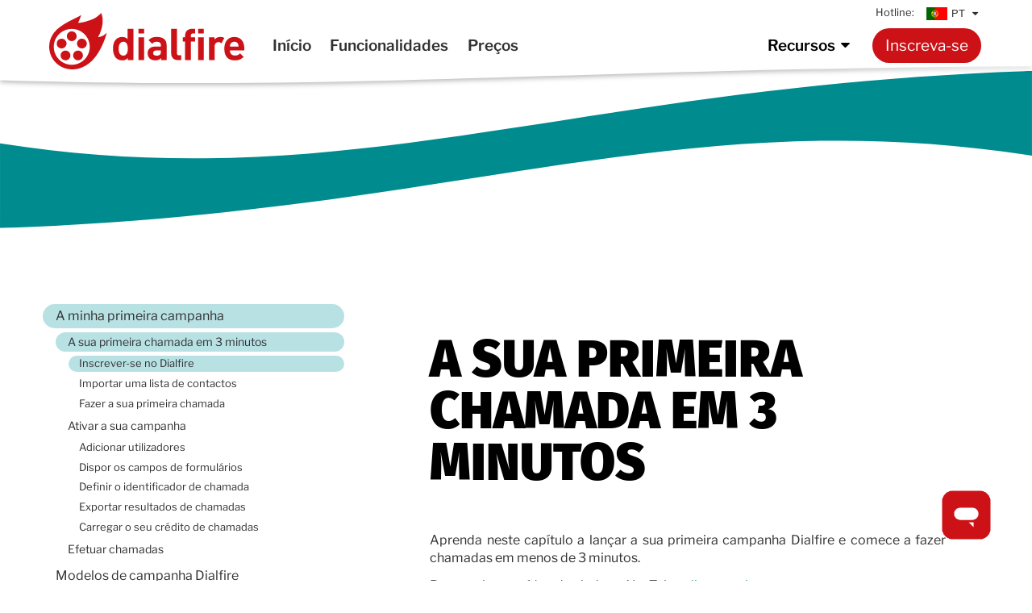

--- FILE ---
content_type: text/html;charset=utf-8
request_url: https://www.dialfire.com/pt/documentation/first-call
body_size: 30241
content:
<!DOCTYPE html><html lang="pt">
    <head>
        <meta http-equiv="Content-Type" content="text/html; charset=UTF-8">
        <title>Dialfire | A sua primeira chamada em 3 minutos</title>
        <meta name="DESCRIPTION" content="Discover how to create your first campaign, make your first call, customise your settings and explore all the features of Dialfire.">
        <meta name="language" content="pt">
        <meta name="robots" content="index,follow">
        <meta name="viewport" content="width=device-width, initial-scale=1">
        <meta name="theme-color" content="#cc4a47">
        <meta property="og:type" content="website">
        <meta property="og:title" content="Dialfire | A sua primeira chamada em 3 minutos">
        <meta property="og:description" content="Dialfire Documenation | Discover how to create your first campaign, make your first call, customise your settings and explore the features of our call center solution.">
        <meta property="og:image" content="https://www.dialfire.com/data/files/Dialfire_the-dialer-cloud.jpg">
        
        
        
        
        
        
        <link rel="alternate" href="https://www.dialfire.com/de/documentation/first-call" hreflang="de">
        <link rel="alternate" href="https://www.dialfire.com/fr/documentation/first-call" hreflang="fr">
        <link rel="alternate" href="https://www.dialfire.com/en/documentation/first-call" hreflang="en">
        <link rel="alternate" href="https://www.dialfire.com/es/documentation/first-call" hreflang="es">
        <link rel="alternate" href="https://www.dialfire.com/pt/documentation/first-call" hreflang="pt">
        <link rel="alternate" href="https://www.dialfire.com/en/documentation/first-call" hreflang="x-default">
        <link rel="icon" type="image/png" href="/web/images/favicon.png">
        
        <link rel="stylesheet" type="text/css" href="/web/css/wireframe.css" />
        <!-- *** DF Font CSS - Fira Sans & Libre Franklin -->
        <link rel="stylesheet" type="text/css" href="/web/css/landingpage.css" />
        <link rel="stylesheet" type="text/css" href="/web/fonts/stylesheet.css" />
        <link rel="stylesheet" type="text/css" href="/web/fonts/style.css" />
        <link rel="stylesheet" type="text/css" href="/web/fonts/icons.css" />
        <link rel="stylesheet" type="text/css" href="/web/css/blog.css" />
    </head>
    <body>
        <nav id="nav">
    		<div id="navbarUpper">
    			<div class="hotline">
    				Hotline: <span id="hotline"></span>
    			</div>
    			<div id="dropdownLanguage" class="dropdown">
    				<button onclick="languageDropdown()" id="languageBtn" class="btn btnDropdown">
    					<img loading="lazy" width="26" height="16" rel="alternate" loading="lazy" style="pointer-events: none;" src="/web/images/languages/pt.png"><span style="pointer-events: none;">pt</span><i class="fa fa-fw fa-caret-down" style="pointer-events: none;"></i>
    				</button>
    				<ul id="languageMenu">
    					<li>
                            <a href="https://www.dialfire.com/de/documentation/first-call" rel="alternate" hreflang="de"><img loading="lazy" src="/web/images/languages/de.png" width="26" height="16" loading="lazy"><span>de</span></a>
                        </li>
                        <li>
                            <a href="https://www.dialfire.com/es/documentation/first-call" rel="alternate" hreflang="es"><img loading="lazy" src="/web/images/languages/es.png" width="26" height="16" loading="lazy"><span>es</span></a>
                        </li>
                        <li>
                            <a href="https://www.dialfire.com/fr/documentation/first-call" rel="alternate" hreflang="fr"><img loading="lazy" src="/web/images/languages/fr.png" width="26" height="16" loading="lazy"><span>fr</span></a>
                        </li>
                        <li>
                            <a href="https://www.dialfire.com/pt/documentation/first-call" rel="alternate" hreflang="pt"><img loading="lazy" src="/web/images/languages/pt.png" width="26" height="16" loading="lazy"><span>pt</span></a>
                        </li>
                        <li>
                            <a href="https://www.dialfire.com/en/documentation/first-call" rel="alternate" hreflang="x-default"><img loading="lazy" src="/web/images/languages/en.png" width="26" height="16" loading="lazy" alt="language en"><span>en</span></a>
                        </li>
    				</ul>
    			</div>
    		</div>
    		<div id="navbar">
    			<div id="navbarContainer">
    				<div id="logo">
    					<a href="/pt/#hitId=6f043683c146fc18b458f98353218f43_navLogo" >
    						<svg version="1.1" xmlns="http://www.w3.org/2000/svg" xmlns:xlink="http://www.w3.org/1999/xlink" id="dialfireLogo" x="0px" y="0px" viewBox="0 0 904 262.2" xml:space="preserve" role="img" aria-label="[title + description]">
    							<title>Dialfire - Cloud Call Center Software</title>
    							<desc>Dialfire instantly turns your browser into a complete outbound call center with predictive dialer, automated workflows, integrated voip and more.</desc>
    							<path id="Wortmarke" fill="#CC1217" d="M363.5,122.2c-0.1-0.1-0.1-0.1-0.2-0.2c-6.1-6.9-13.8-10.3-23.3-10.3
    	c-42.9,0-44.2,42.6-44.2,54.1c0,11.6,1.9,54.7,43.8,54.7c9.8,0,18.1-3.6,24.2-10.7c0-0.1,0.2-0.2,0.3-0.4v9.9H390V74h-26.5
    	C363.5,74,363.5,93,363.5,122.2z M359.7,188.9c-3.8,6.3-9,9.5-15.9,9.5c-20.5,0-21.9-23-21.9-32.2c0-10.3,2.5-32.4,22.1-32.4
    	c6.6,0,11.7,2.9,15.3,8.7c3.3,5.4,5,13.2,5,23.5C364.3,175.9,362.8,183.5,359.7,188.9z M904,163.1c0-30.2-16.7-51.4-46.3-51.4
    	c-27.5,0-46.3,19.6-46.3,54.3c0,43,23.9,54.5,49.2,54.5c19.2,0,29.6-5.7,40.4-16.7L884.6,188c-6.5,6.5-12.2,10-23.9,10
    	c-15.1,0-23.3-9.8-23.3-23.7H904V163.1z M837.5,156.2c0.2-4.7,0.4-7.5,2.2-11.4c2.9-6.3,8.8-11,17.9-11c9,0,14.9,4.7,17.7,11
    	c1.8,3.9,2,6.7,2.2,11.4H837.5z M690.2,95.6h26.5V74h-26.5V95.6z M690.2,219.2h26.5V112.9h-26.5V219.2z M413.7,219.2h26.5V112.9
    	h-26.5V219.2z M629.9,104.4v8.6h-11v20.2h11v86.1h26.5v-86.1H676v-20.2h-19.6v-7.8c0-6.1,3.1-9.6,9.2-9.6H676V74h-15.1
    	C639.2,74,629.9,89.5,629.9,104.4z M792.8,111.7c-11.4,0-21.6,5.3-26.7,11.4v-10.2h-25.9v106.3h26.5v-64c0-13.5,9.2-19.6,17.3-19.6
    	c6.5,0,10.2,2.2,14.3,6.3l13-25.6C806.1,112.9,800.3,111.7,792.8,111.7z M413.7,95.6h26.5V74h-26.5V95.6z M498.7,111.7
    	c-17.7,0-27.7,3.7-38.1,15.1l16.7,16.5c5.7-6.5,10.8-9.2,20.4-9.2c14.1,0,19.8,5.1,19.8,16.7v5.3h-24.7c-25.1,0-36.7,13.9-36.7,30.8
    	c0,9.4,3.1,18,8.8,23.9c6.1,6.1,15.1,9.4,27.1,9.4c12.2,0,19-3.1,26.1-10.2v9.2H544v-70C544,124.3,528.7,111.7,498.7,111.7z
    	 M517.5,180c0,6.7-1,10.8-4.1,13.5c-4.5,4.3-9.2,5.1-15.7,5.1c-11,0-16.1-4.7-16.1-12c0-8,5.1-12.2,15.7-12.2h20.2V180z
    	 M591.9,187.2V74h-26.5v114.8c0,15.3,9.2,30.4,31,30.4h15.1v-22.4h-10.2C594.6,196.8,591.9,193.5,591.9,187.2z"></path>
    							<path id="Bildmarke" fill="#CC1217" d="M247.8,106.6c-11,5.2-21.8,6-21.8,6s15-22.7,20.6-58.2c5.2-32.7-6.1-54.4-6.1-54.4
    	s-14.8,19.3-39.5,29.3C158.2,46.7,134,46.3,134,46.3s2.1-4.4,6.3-14.4c3.7-9,8.1-21.9,8.1-21.9s-10.5,6.4-24.3,13.1
    	C99.9,34.7,35.2,64.5,14.7,103.3C5.4,119,0,137.3,0,156.9c0,58.2,47.2,105.3,105.5,105.3c12.5,0,25.2-1.4,37.1-5.3
    	c19.1-6.4,35.7-16.3,50.9-30.3c52.5-48.3,73.3-134.4,73.3-134.4S256.7,102.3,247.8,106.6z M104.6,240.9c-46,0-83.3-37.3-83.3-83.3
    	s37.3-83.3,83.3-83.3c46,0,83.3,37.3,83.3,83.3S150.6,240.9,104.6,240.9z"></path>
    							<g id="Bildmarke_Punkte">
    								<circle id="Kreis" fill="none" cx="104.6" cy="157.6" r="83.3" />
    								<path id="Punkte" fill="#CC1217" d="M79.3,149.4c3.9-11.9-2.7-24.7-14.6-28.6c-11.9-3.9-24.7,2.7-28.6,14.6
                            		c-3.9,11.9,2.7,24.7,14.6,28.6C62.6,167.8,75.4,161.3,79.3,149.4z M173.2,135.3c-3.9-11.9-16.7-18.5-28.6-14.6
                            		c-11.9,3.9-18.5,16.7-14.6,28.6c3.9,11.9,16.7,18.5,28.6,14.6C170.5,160,177.1,147.2,173.2,135.3z M89,179.2
                            		c-10.1-7.4-24.4-5.1-31.7,5c-7.4,10.1-5.1,24.4,5,31.7c10.1,7.4,24.4,5.1,31.7-5C101.4,200.7,99.1,186.5,89,179.2z M127.3,108.2
                            		c0-12.5-10.2-22.7-22.7-22.7c-12.5,0-22.7,10.2-22.7,22.7s10.2,22.7,22.7,22.7C117.2,130.9,127.3,120.8,127.3,108.2z M120.3,179.1
                            		c-10.1,7.4-12.4,21.6-5,31.7c7.4,10.1,21.6,12.4,31.7,5c10.1-7.4,12.4-21.6,5-31.7C144.7,174,130.5,171.8,120.3,179.1z" />
    							</g>
    						</svg>
    					</a>
    				</div>
    
    				<button onclick="mobileDropdown()" id="mobileBtn" class="btnDropdown">
    					<i class="fa fa-fw fa-bars" style="pointer-events: none;"></i><i class="fa fa-fw fa-times" style="pointer-events: none;"></i>
    				</button>
    				<div id="mobileScroll">
    					<ul id="menu" class="navigation">
    						<li id="warum">
    						    <a href="/pt/#hitId=6f043683c146fc18b458f98353218f43" >Início</a>
    						</li>
    						<li>
    							<a href="/pt/features#hitId=6f043683c146fc18b458f98353218f43" onclick="subnavDropdown()">Funcionalidades</a>
    						</li>
    						<li>
    							<a href="/pt/pricing#hitId=6f043683c146fc18b458f98353218f43" >Preços</a>
    						</li>
    					</ul>
    
    					<ul id="info" class="navigation">
    						<li id="subnavDropdown">
    							<button class="mainNavigationItem" onclick="subnavDropdown()">Recursos<i class="fa fa-fw fa-caret-down"></i></button>
    							<ul class="subNavigation">
            						<li>
            							<a href="/pt/knowledge/#hitId=6f043683c146fc18b458f98353218f43" >Conhecimentos</a>
            						</li>
    								<li>
    									<a href="/pt/documentation/#hitId=6f043683c146fc18b458f98353218f43" class="active">Documentação</a>
    								</li>
    								<!--li>
    									 <a href="/pt/faq#hitId=6f043683c146fc18b458f98353218f43" >FAQ</a>
    								</li-->
    								<li>
    									<a href="/pt/contact#hitId=6f043683c146fc18b458f98353218f43" >Contato</a>
    								</li>
    							</ul>
    						</li>
    					</ul>
    				</div>
    				<ul id="login" class="navigation">
    					<li>
    						<a href="/pt/signup/#hitId=6f043683c146fc18b458f98353218f43" >Inscreva-se</a>
    					</li>
    				</ul>
    			</div>
    		</div>
    		<svg version="1.1" id="navWave" xmlns="http://www.w3.org/2000/svg" xmlns:xlink="http://www.w3.org/1999/xlink" x="0px" y="0px" viewBox="0 0 1919.53 34.68" style="enable-background:new 0 0 1919.53 34.68;" xml:space="preserve">
                <path class="navigationWave" fill="#FFFFFF" d="M0,0v29.26C656.3,49.14,1071.72,8.34,1919.53,3V0H0z"/>
            </svg>
    	</nav>
        <main>
            <section id="sectionHead4" class="headContainer rowContainer">
        		<div class="column column-16 marginLeft-2">
        		</div>
        		<div class="small-wave-solo">
        			<svg version="1.1" id="small-wave-solo" xmlns="http://www.w3.org/2000/svg" xmlns:xlink="http://www.w3.org/1999/xlink" x="0px" y="0px" viewBox="0 0 1920 292" xml:space="preserve">
        				<!-- width="4096" height="623" -->
        				<path fill="#008b8e" class="st0" d="M0,292c847.27-27.5,1263.91-236.47,1920-134.62V0C1072.73,27.5,656.09,236.48,0,134.63V292z" />
        			</svg>
        		</div>
        	</section>
            <section class="templateDocumentation sectionContent columnContainer">
                <div class="column column-7 marginLeft-1 ">
        			<div class="scroll docDirectory">
        				<ul class="directory"><li><a href="">A minha primeira campanha</a></li><ul><li><a href="">A sua primeira chamada em 3 minutos</a></li><ul><li><a href="#signup">Inscrever-se no Dialfire</a></li><li><a href="#importing-contact-list">Importar uma lista de contactos</a></li><li><a href="#first-call">Fazer a sua primeira chamada</a></li></ul>
<li><a href="/pt/documentation/going-live#hitId=6f043683c146fc18b458f98353218f43" >Ativar a sua campanha</a></li><ul><li><a href="/pt/documentation/going-live#hitId=6f043683c146fc18b458f98353218f43&anchor=adding-users" >Adicionar utilizadores</a></li><li><a href="/pt/documentation/going-live#hitId=6f043683c146fc18b458f98353218f43&anchor=arranging-form-fields" >Dispor os campos de formulários</a></li><li><a href="/pt/documentation/going-live#hitId=6f043683c146fc18b458f98353218f43&anchor=setting-caller-id" >Definir o identificador de chamada</a></li><li><a href="/pt/documentation/going-live#hitId=6f043683c146fc18b458f98353218f43&anchor=exporting-call-results" >Exportar resultados de chamadas</a></li><li><a href="/pt/documentation/going-live#hitId=6f043683c146fc18b458f98353218f43&anchor=topping-up" >Carregar o seu crédito de chamadas</a></li></ul>
<li><a href="/pt/documentation/making-calls#hitId=6f043683c146fc18b458f98353218f43" >Efetuar chamadas</a></li></ul>
<li><a href="/pt/documentation/campaign-templates#hitId=6f043683c146fc18b458f98353218f43" >Modelos de campanha Dialfire</a></li><ul><li><a href="/pt/documentation/simple-campaign#hitId=6f043683c146fc18b458f98353218f43" >Campanha simples</a></li><ul><li><a href="/pt/documentation/simple-campaign#hitId=6f043683c146fc18b458f98353218f43&anchor=the-first-call" >Fazendo a primeira chamada</a></li><li><a href="/pt/documentation/simple-campaign#hitId=6f043683c146fc18b458f98353218f43&anchor=website-transfer" >Transferir para um site externo</a></li><li><a href="/pt/documentation/simple-campaign#hitId=6f043683c146fc18b458f98353218f43&anchor=transferring-calls" >Transferência de chamadas</a></li><li><a href="/pt/documentation/simple-campaign#hitId=6f043683c146fc18b458f98353218f43&anchor=Markdown" >Criando um guia de conversação com o Markdown</a></li><li><a href="/pt/documentation/simple-campaign#hitId=6f043683c146fc18b458f98353218f43&anchor=call-results" >Configurando os resultados das chamadas</a></li><li><a href="/pt/documentation/simple-campaign#hitId=6f043683c146fc18b458f98353218f43&anchor=add" >Informações adicionais</a></li><li><a href="/pt/documentation/simple-campaign#hitId=6f043683c146fc18b458f98353218f43&anchor=record" >Registrando notas</a></li><li><a href="/pt/documentation/simple-campaign#hitId=6f043683c146fc18b458f98353218f43&anchor=analytics" >Analítica</a></li></ul>
<li><a href="/pt/documentation/multi-campaign#hitId=6f043683c146fc18b458f98353218f43" >Campanha de várias etapas</a></li><li><a href="/pt/documentation/calendar-campaign#hitId=6f043683c146fc18b458f98353218f43" >Campanha de calendário</a></li><li><a href="/pt/documentation/survey-campaign#hitId=6f043683c146fc18b458f98353218f43" >PesquisaSondage</a></li><li><a href="/pt/documentation/shopping-cart-campaign#hitId=6f043683c146fc18b458f98353218f43" >Carrinho de compras</a></li></ul>
<li><a href="/pt/documentation/mastering-dialfire#hitId=6f043683c146fc18b458f98353218f43" >Dominando Dialfire</a></li><ul><li><a href="/pt/documentation/mastering-dialfire#hitId=6f043683c146fc18b458f98353218f43" >Conceitos básicos</a></li><li><a href="/pt/documentation/setting-up-campaign#hitId=6f043683c146fc18b458f98353218f43" >Configurando uma campanha</a></li><ul><li><a href="/pt/documentation/setting-up-campaign#hitId=6f043683c146fc18b458f98353218f43&anchor=create-campaign" >Criação de uma nova campanha</a></li><li><a href="/pt/documentation/task-setup#hitId=6f043683c146fc18b458f98353218f43" >Configuração de tarefas</a></li><li><a href="/pt/documentation/agent-screen#hitId=6f043683c146fc18b458f98353218f43" >Configuração do ecrã do agente</a></li><li><a href="/pt/documentation/task-setup#hitId=6f043683c146fc18b458f98353218f43&anchor=task-flows" >Fluxos de tarefas</a></li></ul>
<li><a href="/pt/documentation/call-modes#hitId=6f043683c146fc18b458f98353218f43" >Modos de chamada</a></li><ul><li><a href="/pt/documentation/call-modes#hitId=6f043683c146fc18b458f98353218f43&anchor=inbound-calling" >Realizando chamadas de entrada</a></li></ul>
<li><a href="/pt/documentation/connectors#hitId=6f043683c146fc18b458f98353218f43" >Conectores</a></li></ul>
</ul>

        			</div>
                </div>
                <div class="column column-12 marginRight-2 doc">
                    <section id="home"></section>
<h1>A sua primeira chamada em 3 minutos</h1>
<p>Aprenda neste capítulo a lançar a sua primeira campanha Dialfire e comece a fazer chamadas em menos de 3 minutos.</p>
<p>Para um breve vídeo de ajuda no YouTube, <a href="https://youtu.be/UlvBVlMx2co" target="_blank">clique aqui</a>.</p>
  <div class="info" markdown=1>  <strong> Pré-requisitos - De quê preciso para usar Dialfire?  </strong></br>
    Tudo o que precisa para começar a sua campanha telefónica é Internet e um navegador Web preparado para Voice-over-IP (VoIP), como
Google Chrome (<a href="https://www.google.com/chrome/browser/desktop/" target="_blank">obtenha-o aqui</a>) ou Mozilla Firefox (<a href="https://www.mozilla.org/en-US/firefox/new/" target="_blank">obtenha-o aqui</a>). É isso - não precisa de telefone e não há qualquer software a instalar.
    </br> <i class="fa fa-lightbulb-o"></i> Sugestão: Recomendamos o Google Chrome para um melhor desempenho. Note que o Internet Explorer não suporta VoIP. 
  </div>
  <!-- 
Para mais informações técnicas e configurações alternativas, consulte [aqui](requisitos de utilização).
-->
<section id="signup"></section>
<h2>Inscrever-se no Dialfire</h2>
<p>Para se tornar utilizador do Dialfire, vá para a  <a href="http://www.dialfire.com" target="_blank">página inicial do Dialfire</a>, clique em <em><a href="https://www.dialfire.com/pt/signup/" target="_blank">Inscreva-se</a></em> e preencha o formulário.<br>
Está certo: – há apenas quatro campos para preencher - nome de utilizador, senha, e-mail e a abreviatura da sua empresa para poder aceder ao Dialfire com a sua própria ligação personalizada. Não é necessário introduzir dados pessoais ou de pagamento.<br>
<i class="fa fa-lightbulb-o"></i> Sugestão: Crie um nome de empresa curto e simples uma vez que passará a ser a sua ligação de acesso ao Dialfire.</p>
<p>Assim que clicar em <span class="button">Entrar no Dialfire agora</span>, receberá a ligação de confirmação na sua caixa de entrada de e-mail e pode começar a utilizar o Dialfire.</p>
<section id="importing-contact-list"></section>
<h2>Importar uma lista de contatos</h2>
<p>Só falta seguir mais um passo para poder começar a fazer chamadas: importar os seus contatos.</p>
<p>Para fazer isso, vá para a aba <span class="tab"><i class="fa fa-import"></i> Importar</span> do lado esquerdo.<br>
<span class="note">Nota: Já criámos uma campanha para si, e pode vê-la selecionada no canto superior esquerdo. Esta campanha predefinida contém uma tarefa <em>Chamada de Saída</em> que também está selecionada.
Os seus contatos serão importados para esta tarefa.</span></p>
<!-- - Selecione a tarefa pela qual pretende que os seus contactos comecem.   
 <span class="note">Nota: Na campanha que foi criada para si, só existe uma tarefa *Chamada de Saída*.</span> -->
<ul>
<li>A forma mais fácil de carregar a sua lista de contatos é cortar e colar os seus contactos de uma tabela de folha de cálculo, como Microsoft Excel, LibreOffice Calc ou Google Docs.<br>
<span class="note">Nota: A sua lista de contatos pode ter um número ilimitado de linhas e colunas.</span></li>
<li>Selecione os cabeçalhos das colunas e os dados de contato que pretende importar e, em seguida, corte e copie para a <em>área de transferência</em>.<!-- Alternativamente, pode carregar a sua folha através da função *do ficheiro*. --><br>
<span class="note">Nota: O Dialfire analisa instantaneamente a sua lista de contatos e apresenta uma pré-visualização ao fundo da página. Consegue ver todas as suas colunas designadas com cabeçalhos de coluna relevantes?  </span></li>
</ul>

<ul>
<li>É essencial que o Dialfire conheça que coluna(s) contém(contêm) o número de telefone principal do contato. Selecione os campos correspondentes em <em>Mapeamento de números de telefone</em>. Verifique novamente se a coluna <code>$telefone</code> na <em>pré-visualização</em> mostra o número de telefone principal do contato em formato internacional (ex: +15552569999) e se o indicativo do país é o correto para o destino da sua chamada.<br>
<span class="note">Nota: Pode dividir o seu número de telefone entre um máximo de 3 colunas.</span></li>
</ul>
<p>Assim que a pré-visualização se apresentar como esperado, pressione o botão <span class="button"><i class="fa fa-play"></i></span> no canto superior direito, e usufrua da breve pausa enquanto o indicador de progresso vai avançando até à marca de 100%.</p>
<section id="first-call"></section>
<h2>Fazer a sua primeira chamada</h2>
<p>Tendo os contatos no sistema, pode fazer agora a sua primeira chamada. Abra a aba <span class="tab"><i class="fa fa-phone"></i> Chamar</span> e comece a fazer chamadas, clicando em <span class="button"><i class="fa fa-play"></i></span><br>
<span class="note">Nota: Se for elegível para um crédito de chamadas gratuitas, pode fazer imediatamente uma chamada. </span><br>
<i class="fa fa-lightbulb-o"></i> Sugestão: Quando o seu crédito se esgotar, deve carregar primeiro a sua conta com um pagamento. (<a href="going-live#topping-up">ver mais</a>)</p>
<p><i class="fa fa-thumbs-o-up"></i>   Parabéns - você fez sua primeira chamada Dialfire.</p>
<p>Partilhe este vídeo do YouTube com os seus agentes telefónicos para os ajudar a familiarizarem-se com a interface do agente. <a href="https://youtu.be/UlvBVlMx2co" target="_blank">Clique aqui</a>.</p>
<p>Leitura recomendada: <a href="going-live#going-live">Ativação da sua campanha</a></p>

                </div>
            </section>
        	<script>
                document.querySelectorAll(".faq").forEach((co) => {
                  co.firstElementChild.addEventListener("click", function() {this.parentElement.classList.toggle("active");});
                })
            </script>
        </main>
        <script>
                
        var ctry = ("US").toLowerCase();
        var lng = ("pt" || navigator.language).toLowerCase();
        	        
        var hotline = {
            "ar": "+54 11 5032 8113",
            "au": "+61 2 6140 3442",
            "br": "+55 61 3181 0064",
            "ca": "+1 438 228 9897",
            "ch": "+41 43 550 04 24",
            "cl": "+56 2 2583 5574",
            "co": "+57 13819544",
            "cz": "+420 234 290 853",
            "de": "+49 351 44529800",
            "es": "+34 910 80 10 26",
            "fi": "+358 9 31587440",
            "fr": "+33 1 89 60 20 00",
            "gb": "+44 20 3769 0255",
            "il": "+972 3 374 1116",
            "is": "+354 539 5008",
            "lt": "+370 5 207 8085",
            "mx": "+52 55 4169 6846",
            "nz": "+64 4 830 3396",
            "pl": "+48 22 153 05 27",
            "pt": "+351 21 114 1345",
            "ro": "+40 31 229 4593",
            "se": "+46 8 124 103 28",
            "si": "+386 1 600 14 16",
            "sk": "+421 2 330 704 09",
            "us": "+1 917 341 2558",
            "za": "+27 10 746 0116"
        } [ctry] || {
            "de": "+49 351 44529800",
            "en": "+49 351 44529801",
            "es": "+49 351 44529802",
            "fr": "+33 189 602000",
            "pt": "+49 351 44529804"
        } [lng] ||"+49 351 44529801";
        
        (document.getElementsByName("hotline")|| []).forEach(function(el){
            (el || {}).innerText = hotline;
        })
        
                
    	</script>
    	
    	<footer id="footer" class="columnContainer">
    		<div class="column-svg columnContainer">
    			<svg version="1.1" id="small-wave" xmlns="http://www.w3.org/2000/svg" xmlns:xlink="http://www.w3.org/1999/xlink" x="0px" y="0px" viewBox="0 0 1920 165.4" style="enable-background:new 0 0 1920 165.4;" xml:space="preserve">
                    <path fill="#fff" d="M0,0v165.4C847.8,137.9,1263.5-71.1,1920,30.8V0H0z"/>
                </svg>
    			<div class="column column-20 marginLeft-2 getintouch">
    				<ul>
    					<li><a><i class="fa fa-fw fa-phone-square"></i><span name="hotline">+49 351 44529800</span></a></li>
    					<li><a href="mailto:info@dialfire.com"><i class="fa fa-envelope"></i><span>Contacte-nos</span></a></li>
    					<li><a href="https://dialfire.appointlet.com"><i class="fa fa-calendar-alt-fill"></i><span>Reserve uma demo</span></a></li>
    					<li><a href="https://www.youtube.com/@dialfire" target="_blank"><i class="fa fa-fw fa-youtube-play"></i><span>Youtube</span></a></li>
    					<li><a href="https://www.linkedin.com/showcase/dialfire/" target="_blank"><i class="fa fa-fw fa-linkedin-square"></i><span>LinkedIn</span></a></li>
    				</ul>
    			</div>
    			<div class="column column-20 marginLeft-2 legal">
    				<ul>
    					<li>© 2015-2026 Dialfire</li>
    					<li>dialfire.com is owned and operated by cloud IT Services GmbH, Germany</li>
    					<li>
    					    <a href="/pt/legal-notice#hitId=6f043683c146fc18b458f98353218f43" >Informação legal</a>
    					</li>
    					<li>
    					    <a href="/pt/terms-of-service#hitId=6f043683c146fc18b458f98353218f43" >Termos de serviço</a>
    					</li>
    					<li>
    					    <a href="/pt/privacy-policy#hitId=6f043683c146fc18b458f98353218f43" >Política de privacidade</a>
    					</li>
    				</ul>
    			</div>
    		</div>
    	</footer>
        <iframe id="chat" src="/chat/" frameborder="0" height="90" width="90" style="position: fixed;right: 2em;bottom: 2em; z-index: 3;" title="Chat - Dialfire Support"></iframe>
        <script>
    
function languageDropdown() {
  document.getElementById("dropdownLanguage").classList.toggle("open");
}

function mobileDropdown() {
    document.getElementById("nav").classList.toggle("open");
}

function subnavDropdown() {
    document.getElementById("subnavDropdown").classList.toggle("open");
}

window.onclick = function(event) {
  if (!event.target.matches('.btnDropdown')) {
    var dropdowns = document.getElementsByClassName("dropdown");
    var i;
    for (i = 0; i < dropdowns.length; i++) {
      var openDropdown = dropdowns[i];
      if (openDropdown.classList.contains('open')) {
        openDropdown.classList.remove('open');
      }
    }
  }
};


(function(){
var chatFrame = document.getElementById("chat")
function signalFunction (callback, limit) {
  var wait = false;
  return function () {
    if (!wait) {
      callback.apply(null, arguments);
      wait = true;
      setTimeout(function () {
        wait = false;
      }, limit);
    }
  }
}

var hash = location.hash.substr(1)
var params = hash.split("&")
var lastHitId
var nHash
params.forEach(function(p){
    var s = p.split("=")
    switch(s[0]){
    case "hitId":lastHitId=s[1]
    break;
    case "anchor":nHash=s[1]
    break;
    default:
    }
})
if(nHash) location.hash = "#"+nHash
else history.replaceState && history.replaceState(null, null, ' ')

chatFrame.onload=signalFunction(function(e){chatFrame.contentWindow.postMessage({m:'load',h:'6f043683c146fc18b458f98353218f43',l:lastHitId}, '*')})

window.addEventListener("mouseout", signalFunction(function(e){if (e.toElement == null && e.relatedTarget == null) chatFrame.contentWindow.postMessage({m:'awake',e:'',t:e.timeStamp}, '*')}), false)
window.addEventListener("mousemove", signalFunction(function(e){chatFrame.contentWindow.postMessage({m:'awake',e:e.type,t:e.timeStamp}, '*')}, 500), false)
window.addEventListener("click", signalFunction(function(e){chatFrame.contentWindow.postMessage({m:'awake',e:e.type,t:e.timeStamp}, '*')}, 500), false)
window.addEventListener("scroll", signalFunction(function(e){chatFrame.contentWindow.postMessage({m:'awake',e:e.type,t:e.timeStamp}, '*')}, 500), false)
document.getElementsByTagName("body")[0].addEventListener("touchstart", signalFunction(function(e){chatFrame.contentWindow.postMessage({m:'awake',e:e.type,t:e.timeStamp}, '*')}, 500), false)
})()

const currentPath = window.location.pathname.split('/').pop();
document.querySelectorAll('.directory a').forEach(function(link) {
    const linkPath = link.getAttribute("href");
    if (!linkPath || location.hash == linkPath) {
        link.classList.add('active');
    }
});
    
	</script>
	<script type="text/javascript">
document.addEventListener("DOMContentLoaded", function() {
    const toc = document.querySelector(".docDirectory");
    const links = Array.from(toc.getElementsByTagName("a")).filter(link => link.getAttribute('href').startsWith('#'));
    const headlines = {};

    function changeLinkState() {
        let index = links.length;

        if (window.innerWidth < 768) {
            return;
        }

        while (--index && window.scrollY + 200 < getOffset(headlines[decodeURIComponent(links[index].getAttribute('href'))]).offsetTop) {}

        links.forEach((activeLink) => {
            activeLink.classList.remove('active');
        });

        if (links[index]) {
            links[index].classList.add('active');
            let parent = links[index].parentElement;
            while (parent !== toc) {
                if (parent.matches('li')) {
                    parent.classList.add('active');
                }
                parent = parent.parentElement;
            }
        }
    }

    function getOffset(el) {
        let offsetLeft = 0;
        let offsetTop = 0;
        if (el) {
            while (el.offsetParent) {
                if (!isNaN(el.offsetLeft)) {
                    offsetLeft += el.offsetLeft;
                    offsetTop += el.offsetTop;
                }
                el = el.offsetParent;
            }
        }
        return {
            offsetLeft: offsetLeft,
            offsetTop: offsetTop
        };
    }

    function updateHeadlines() {
        Array.from(links).forEach(link => {
            const url = new URL(link.href, location.href);
            const id = decodeURIComponent(url.hash.substring(1));
            const headline = document.getElementById(id);
            if (headline) {
                headlines[url.hash] = headline;
            }
        });
    }

    updateHeadlines();
    window.addEventListener('scroll', changeLinkState);
    window.addEventListener('resize', function() {
        if (window.innerWidth >= 768) {
            updateHeadlines();
            changeLinkState();
        }
    });

    changeLinkState(); // Initial check
});
    </script>

    </body>
</html>


--- FILE ---
content_type: text/html;charset=utf-8
request_url: https://www.dialfire.com/chat/
body_size: 3186
content:
<html>

<head>
	<meta charset="UTF-8">
	<meta name="date" content="2026-01-22T06:23:00.741Z">
</head>

<body>
	<a href="javascript:window.open('/chat/widget','chatWidget','toolbar=no,location=no,status=no,menubar=no,scrollbars=no,resizable=no,width=395,height=670'); void(0)">
		<img width=65 height=65 src="/web/images/chat.png">
	</a>
	<script type="text/javascript" charset="utf-8">
(function() {

	const to = 15000;
	const fq = 1000;
	const iv = 5;
	var pl = "";
	var le = "";
	var bh = 0;
	var ph = 0;
	var sh = 0;
	var la = 0;
	var hid = '';
	var lid = '';
	var awake = 0;
	var ls = Date.now();
	var ww = window.screen.availWidth || window.screen.width;
	var wh = window.screen.availHeight || window.screen.height;
	var pr = window.devicePixelRatio;
	window.onmessage = function(e) {
		if (e.data.m == 'awake') {
			var t = e.data && e.data.t && Math.floor(e.data.t / 1000)
			le = e.data && e.data.e || ""
			pl = e.source.location.href
			bh = e.source.window.innerHeight
			ww = e.source.window.screen.availWidth || e.source.window.screen.width;
			wh = e.source.window.screen.availHeight || e.source.window.screen.height;
			ph = e.source.document.body.parentElement.scrollHeight
			if (sh < e.source.scrollY) sh = e.source.scrollY
			//console.log("awake: " + awake + " time: " + t + " le: " + le);

			ls = Date.now()
		}
		if (e.data.m == 'load') {
			awake = Math.ceil((Date.now() - ls) / 1000)
			le = e.data && e.data.e || ""
			hid = e.data && e.data.h || ""
			lid = e.data && e.data.l || ""
			pl = e.source.location.href
			bh = e.source.window.innerHeight
			ww = e.source.window.screen.availWidth || e.source.window.screen.width;
			wh = e.source.window.screen.availHeight || e.source.window.screen.height;
			ph = e.source.document.body.parentElement.scrollHeight
			if (sh < e.source.scrollY) sh = e.source.scrollY
			//console.log("load: " + awake);

			ls = Date.now()
			
			beforeUnloadListener()
		}
		
	};

	async function timer(ms) {
		await deepSleep(0);
		return new Promise(res => setTimeout(res, ms));
	}

	async function startPing() {
		while (1) {
			await timer(fq);
			if (le && Date.now() - ls < to) {
				awake += fq / 1000;
				if (!(awake % iv)) {
					navigator.sendBeacon('/api/page/chat/ping', JSON.stringify({
			            "lt": new Date().toLocaleString("de-DE",{dateStyle:"medium", timeStyle:"medium"}),
						"pl": pl || e.target.referrer,
						"et": awake - la,
						"sd": sh / (ph - bh),
						"hid": hid,
						"wh": wh,
						"ww": ww,
						"pr": pr
					}));
					la = awake
				}

			}
			//console.log("awake: " + awake + " " + le);
		}
	}

	function beforeUnloadListener(e) {
		navigator.sendBeacon('/api/page/chat/ping', JSON.stringify({
			"lt": new Date().toLocaleString("de-DE",{dateStyle:"medium", timeStyle:"medium"}),
			"pl": pl || e.target.referrer,
			"et": awake - la,
			"sd": sh / (ph - bh),
			"hid": hid,
			"lid": lid,
			"wh": wh,
			"ww": ww,
			"pr": pr
		}));
	};

	window.addEventListener("beforeunload", beforeUnloadListener, {
		capture: true
	});

	function deepSleep(delay) {
		var stateKey,
			eventKey,
			keys = {
				hidden: "visibilitychange",
				webkitHidden: "webkitvisibilitychange",
				mozHidden: "mozvisibilitychange",
				msHidden: "msvisibilitychange"
			};
		for (stateKey in keys) {
			if (stateKey in document) {
				eventKey = keys[stateKey];
				break;
			}
		}

		var p = new Promise(function(resolve, reject) {
			var fn = function() {
				document.removeEventListener(eventKey, fn);
				window.setTimeout(resolve, delay || 0);
			};
			if (document[stateKey]) document.addEventListener(eventKey, fn);
			else resolve();
		});

		return p;

	}
    startPing()
})()
	</script>
</body>

</html>

--- FILE ---
content_type: text/css;charset=utf-8
request_url: https://www.dialfire.com/web/css/wireframe.css
body_size: 22824
content:
/*******************************************************************************
    wireframe.less
--------------------------------------------------------------------------------
        HTML + Body
*******************************************************************************/
:root {
  --red: #cc1217;
  --amber: #ffc800;
  --green: #12CC43;
  --b: #000;
  --w: #fff;
  --dgrey: #313131;
  --teeal: #008b8e;
  --lteeal: #b8e1e4;
  --lbrown: #c7b299;
  --dbrown: #736357;
  --hgrid: 24;
  --blue: #0086e6;
}
*,
*:before,
*:after {
  box-sizing: border-box;
  -webkit-box-sizing: border-box;
  -moz-box-sizing: border-box;
}
html {
  position: relative;
  font-size: 100%;
}
body {
  width: 100%;
  height: 100%;
  margin: 0;
  color: var(--dgrey);
  font-family: 'Libre Franklin', sans-serif;
  font-weight: normal;
  font-size: 1em;
  line-height: 1.42;
  letter-spacing: normal;
  background: var(--w);
}
button {
  margin: 0;
  padding: 0;
  background-color: transparent;
  border: none;
  font-size: 1em;
  cursor: pointer;
}
button:active {
  outline: none;
}
a {
  text-decoration: none;
}
a .llink {
  text-decoration: underline;
}
ul {
  margin: 0;
  padding: 0;
}
ul li {
  list-style-type: none;
}
.inputfield {
  position: relative;
}
.inputfield + .inputfield:not(.nm) {
  margin-top: 1em;
}
textarea {
  resize: vertical;
}
input,
select,
textarea {
  position: relative;
  display: block;
  width: 100%;
  padding: 0.5em 0.5em;
  color: var(--dgrey);
  font-family: 'Libre Franklin', sans-serif;
  font-size: 1em;
  border: 2px solid var(--dgrey);
  border-radius: 0.5em;
  background-color: transparent;
  transform: translateY(0);
  transition: all 0.1225s ease;
}
input:focus,
select:focus,
textarea:focus {
  outline: none;
}
input.used ~ label,
select.used ~ label,
textarea.used ~ label,
input:focus ~ label,
select:focus ~ label,
textarea:focus ~ label {
  transform: translateY(-16px);
  font-size: 70%;
  transition: all 0.1225s ease;
}
input.error,
select.error,
textarea.error {
  border-color: var(--red);
}
label:not(.label-checkbox) {
  position: absolute;
  top: 0.5em;
  left: 0.5em;
  padding: 0 0.25em;
  background-color: var(--w);
  pointer-events: none;
}
label.label-checkbox {
  cursor: pointer;
  display: inline-block;
  padding-left: 1.5em;
}
label.label-checkbox .checked,
label.label-checkbox .unchecked {
  position: absolute;
  top: 0.25em;
  left: 0;
}
label.label-checkbox .checked {
  display: none;
}
label.label-checkbox .unchecked {
  display: block;
}
label.label-checkbox input {
  display: none;
}
label.label-checkbox input:checked ~ .checked {
  display: block;
}
label.label-checkbox input:checked ~ .unchecked {
  display: none;
}
select {
  cursor: pointer;
  text-overflow: ellipsis;
  white-space: nowrap;
}
.contactForm .select select {
  padding-right: 1.2em;
  -webkit-appearance: none;
  appearance: none;
}
.contactForm .select:after {
  content: '\f0d7';
  font-family: 'dialfire-font', 'appbox-font', dialfire-font;
  color: var(--dgrey);
  position: absolute;
  top: 0.45em;
  right: 0.5em;
  pointer-events: none;
}
::placeholder {
  color: var(--dgrey);
}
h1,
h2,
h3,
h4,
h5,
h6 {
  position: relative;
  font-family: 'Fira Sans', sans-serif;
  color: var(--b);
}
h1 {
  font-size: 2.5rem;
  line-height: 1;
  text-transform: uppercase;
}
h2 {
  font-size: 2rem;
}
h3 {
  font-size: 1.5rem;
}
h4 {
  font-size: 1.25rem;
}
h5,
.subheadline {
  font-size: 1.25rem;
}
h6 {
  font-size: 1.1rem;
}
@media only screen and (min-width: 1024px) {
  h1 {
    font-size: 3rem;
    font-size: 5vw;
    font-size: clamp(3rem, 5vw, 8.5rem);
  }
  h2 {
    font-size: 2.25rem;
    font-size: 2.8vw;
    font-size: clamp(2.25rem, 2.8vw, 5rem);
  }
  h3 {
    font-size: 1.75rem;
  }
  h4,
  h5 {
    font-size: 1.5rem;
  }
  h6 {
    font-size: 1.25rem;
  }
}
@media only screen and (min-width: 1400px) {
  h1 {
    font-size: 6rem;
    font-size: 5vw;
    font-size: clamp(5rem, 5vw, 8.5rem);
  }
  h2 {
    font-size: 4.5rem;
    font-size: 2.8vw;
    font-size: clamp(4rem, 2.8vw, 5rem);
  }
  h3 {
    font-size: 3rem;
    font-size: 2vw;
    font-size: clamp(2.7rem, 2vw, 3.5rem);
  }
  h4 {
    font-size: 2rem;
    font-size: 1.75vw;
    font-size: clamp(2rem, 1.75vw, 2.5rem);
  }
  h5,
  .subheadline {
    font-size: 1.5rem;
    font-size: 1.5vw;
    font-size: clamp(1.3rem, 1.5vw, 2rem);
  }
  h6 {
    font-size: 1.3rem;
    font-size: 1.25vw;
    font-size: clamp(1.1rem, 1.25vw, 1.5rem);
  }
}
@media only screen and (min-width: 1400px) {
  main {
    font-size: 1.3rem;
  }
}
@media only screen and (min-width: 1920px) {
  main {
    font-size: 1.5rem;
    font-size: 1vw;
  }
}
.em1,
.literal {
  font-style: italic;
}
.em2,
.literal {
  font-weight: bold;
}
figure {
  margin: 0 auto;
}
.link,
.link:visited {
  color: var(--teeal);
  text-decoration: underline dotted;
  transition: all 0.2s ease;
  word-break: break-word;
}
#sectionHead6 .link,
#sectionHead6 .link:visited {
  color: var(--w);
}
.link:hover,
.link:active,
.link:focus {
  color: var(--dgrey);
  background-color: var(--lteeal);
}
#sectionHead6 .link:hover,
#sectionHead6 .link:active,
#sectionHead6 .link:focus {
  color: var(--dgrey);
}
.btnCta {
  display: inline-block;
  margin: 0.5em 0;
  margin-right: 1em;
  padding: 0.5em 1em;
  border: 2px solid transparent;
  border-radius: 2.5em;
  transition: background-color 0.15s ease, color 0.15s ease;
}
.btnCta + .btnCta:last-child {
  margin-bottom: 2em;
  margin-right: 0;
}
.btnCtaPrimary {
  color: var(--w);
  background-color: var(--red);
  transition: box-shadow 0.125s ease;
}
.btnCtaPrimary:hover {
  box-shadow: 4px 8px 0 hsl(0, 0%, 0%);
}
#sectionHead6 .btnCtaPrimary,
.template4 .btnCtaPrimary,
.template6 .btnCtaPrimary,
.template17 .btnCtaPrimary,
.template16 .btnCtaPrimary,
.ctaTemplate5 .btnCtaPrimary {
  background-color: var(--amber);
  color: var(--b);
}
.btnCtaSecondary {
  color: var(--dgrey);
  border-color: var(--dgrey);
  transition: box-shadow 0.125s ease;
}
.btnCtaSecondary:hover {
  box-shadow: 4px 8px 0 hsl(0, 0%, 0%);
}
.ctaTemplate6 .btnCtaSecondary,
#sectionHead6 .btnCtaSecondary,
.template17 .btnCtaSecondary,
.template16 .btnCtaSecondary,
.ctaTemplate5 .btnCtaSecondary {
  color: var(--w);
  border-color: var(--w);
}
.video {
  display: block;
  margin: 1em 0;
}
/*******************************************************************************
        PRICINGBOX
--------------------------------------------------------------------------------
            pricingBox, pricingBtn, pricingBoxContainer
*******************************************************************************/
#priceWidget {
  position: relative;
  display: flex;
  flex-flow: row wrap;
  width: 100%;
  background-color: var(--lteeal);
  align-self: flex-end;
  text-align: left;
}
#priceWidget a {
  position: absolute;
  bottom: 0.5rem;
  right: 0.5rem;
}
#pricingDetails {
  flex: 1 1 auto;
  position: relative;
  display: flex;
  padding: 1em;
  flex-flow: row wrap;
  justify-content: flex-start;
  align-items: center;
  gap: 1.5em;
  background-color: var(--lteeal);
}
#pricingDetails .inputfield + .inputfield {
  margin-top: 1em;
}
#pricingDetails .headline {
  width: 100%;
  margin-top: 0;
}
#pricingDetails .headline strong {
  display: block;
  font-family: 'Fira Sans', sans-serif;
  color: var(--b);
}
#pricingDetails strong {
  display: block;
  font-size: 1.25em;
  line-height: 1;
}
#pricingDetails .price {
  display: flex;
  align-items: flex-start;
  margin: 0;
}
#pricingDetails .price + .price {
  margin: 0;
}
#pricingDetails .price div:first-child {
  font-size: 0.8rem;
  writing-mode: vertical-lr;
  transform: rotate(180deg);
}
#pricingDetails select {
  padding-right: 1.2em;
  border: none;
  background-color: var(--teeal);
  color: var(--w);
  -webkit-appearance: none;
  appearance: none;
}
#pricingDetails .select:after {
  content: '\f0d7';
  font-family: dialfire-font;
  color: var(--w);
  position: absolute;
  top: 0.45em;
  right: 0.5em;
  pointer-events: none;
}
#pricingSelection {
  width: 100%;
}
#outbound,
#inbound {
  display: flex;
  flex-flow: row wrap;
  gap: 1em;
}
#inbound {
  margin: 1em 0 1.5em;
}
@keyframes rotate {
  from {
    transform: rotate(0deg);
  }
  to {
    transform: rotate(360deg);
  }
}
#pricingBenefits {
  flex: 1 0 auto;
  color: var(--w);
  background-color: var(--teeal);
  padding: 1em;
}
#pricingBenefits ul.star li {
  font-size: large;
  font-weight: bold;
}
#pricingBenefits ul.star li:before {
  content: '\f005';
  color: var(--w);
  font-family: 'dialfire-font';
}
@media only screen and (min-width: 400px) {
  #pricingDetails .headline {
    flex: 0 0 auto;
  }
}
@media only screen and (min-width: 560px) {
  #pricingDetails .headline {
    flex: 0 0 auto;
    width: 140px;
  }
}
@media only screen and (min-width: 768px) {
  #pricingSelection {
    width: 220px;
  }
  #pricingDetails .price {
    width: auto;
  }
  #inbound {
    margin-bottom: 0;
  }
  #pricingBenefits ul.star li {
    display: inline-block;
    margin-left: 2em;
  }
}
@media only screen and (min-width: 1024px) {
  #priceWidget {
    display: flex;
    flex-flow: row nowrap;
  }
  #pricingBenefits {
    display: flex;
    align-items: center;
    flex: 1 0 auto;
  }
  #pricingBenefits ul.star li {
    display: block;
    margin-left: 0;
    font-size: 1.4vw;
  }
}
@media only screen and (min-width: 1400px) {
  #pricingDetails {
    flex-flow: row nowrap;
  }
  #pricingDetails strong {
    font-size: 2vw;
  }
  #pricingDetails .headline {
    width: 170px;
  }
  #pricingDetails .price div:first-child {
    font-size: 1rem;
  }
  #pricingSelection {
    width: 300px;
  }
  #inbound {
    margin: 0;
  }
  #prices {
    display: flex;
    flex-flow: row wrap;
    align-content: center;
    row-gap: 1em;
    column-gap: 4em;
  }
}
@media only screen and (min-width: 1600px) {
  #pricingBenefits {
    flex: 1 0 auto;
  }
  #pricingDetails .headline {
    width: fit-content;
  }
}
/*******************************************************************************
        NAVIGATION
--------------------------------------------------------------------------------
            nav, navbars
*******************************************************************************/
nav {
  position: fixed;
  top: 0;
  left: 0;
  width: 100%;
  line-height: 0;
  z-index: 11;
}
nav.open {
  bottom: 0;
}
nav.open #mobileScroll {
  height: calc(100% - 60px);
  padding: 1rem 0;
  transform: translateY(0);
  background-visibility: hidden;
  transition: transform 0.215s ease-out;
  opacity: 1;
}
nav.open #mobileBtn .fa-bars {
  display: none;
}
nav.open #mobileBtn .fa-times {
  display: block;
}
@media only screen and (min-width: 1024px) {
  nav.open {
    bottom: auto;
  }
  nav #mobileScroll,
  nav.open #mobileScroll {
    display: flex;
  }
}
#navbarUpper,
#languageBtn {
  font-size: 0.8rem;
}
@media only screen and (min-width: 1024px) {
  #navbarUpper,
  #languageBtn {
    font-size: 0.8rem;
    font-size: 0.6vw;
    font-size: clamp(0.8rem, 0.6vw, 1rem);
  }
}
#navbarUpper {
  position: absolute;
  right: 0;
  top: 0;
  display: flex;
  flex-flow: row nowrap;
  justify-content: flex-end;
  align-items: center;
  z-index: 5;
}
#navbarUpper button {
  color: var(--dgrey);
  text-decoration: none;
}
#navbarUpper button:hover,
#navbarUpper button:active,
#navbarUpper button:focus {
  color: var(--red);
  transition: color 0.3s ease;
}
#navbarUpper button span {
  text-transform: uppercase;
  padding: 0 0.35rem;
}
#navbarUpper a {
  margin: 0.5rem;
}
#navbarUpper a span {
  text-transform: uppercase;
  padding: 0 0.35rem;
}
.hotline {
  margin-right: 0.5em;
}
#dropdownLanguage {
  position: relative;
}
#languageBtn {
  padding: 0.5rem;
}
#languageBtn img,
#languageBtn span,
#languageBtn i {
  vertical-align: middle;
}
#languageMenu {
  display: none;
  position: absolute;
  top: 100%;
  left: 0;
  width: 100%;
  background-color: var(--w);
  z-index: 5;
  box-shadow: 0 3px 3px hsla(0, 0%, 0%, 0.3);
}
#dropdownLanguage.open #languageMenu {
  display: block;
}
#navbar,
#navbarUpper {
  line-height: 1.42;
}
#navbar .navigation li:hover a.mainNavigationItem,
#navbarUpper .navigation li:hover a.mainNavigationItem {
  color: var(--red);
}
#navbar a,
#navbarUpper a {
  display: block;
  color: var(--dgrey);
}
#navbar a:hover,
#navbarUpper a:hover,
#navbar a:active,
#navbarUpper a:active,
#navbar a:focus,
#navbarUpper a:focus {
  color: var(--red);
  transition: color 0.2s ease;
}
#navbar {
  position: relative;
  background-color: var(--w);
  z-index: 3;
}
#navbar ul.navigation:not(#login) li {
  text-align: center;
}
#navbar ul.navigation:not(#login) li li {
  border-top: none;
}
#navbar ul#menu li:first-child {
  border-top: none;
}
#navWave {
  margin-top: -1px;
  fill: var(--w);
  filter: drop-shadow(0px 2px 3px hsla(0, 0%, 0%, 0.3));
  z-index: 1;
}
@media only screen and (min-width: 1024px) {
  #navbar ul.navigation:not(#login) li {
    border-top: none;
    text-align: left;
  }
  #navbar a {
    display: inline-block;
  }
}
/*******************************************************************************
            navbarContainer
*******************************************************************************/
#navbarContainer {
  display: flex;
  flex-flow: row wrap;
  justify-content: flex-start;
  align-items: center;
  align-content: space-between;
  height: 100%;
}
@media only screen and (min-width: 1024px) {
  #navbarContainer {
    flex-flow: row nowrap;
    justify-content: flex-start;
    align-items: center;
    height: auto;
  }
}
@media only screen and (min-width: 1200px) {
  #navbarUpper {
    right: calc(100%/24);
  }
  #navbarContainer {
    width: calc((100%/24)*22);
    margin: 0 auto;
  }
}
@media only screen and (min-width: 1400px) {
  #navbarUpper {
    right: calc((100%/24)*2);
  }
  #navbarContainer {
    width: calc((100%/24)*20);
    margin: 0 auto;
  }
}
/*******************************************************************************
            navbar, logo, mobilebtn
*******************************************************************************/
#logo {
  flex: 0 0 auto;
  margin: -0.5rem 0 0;
  z-index: 1;
}
#logo a {
  display: block;
  padding: 0.5rem;
  line-height: 1;
}
#logo a #dialfireLogo {
  height: 40px;
}
@keyframes spinLogo {
  0% {
    transform: rotate(0deg);
  }
  10% {
    transform: rotate(0deg);
  }
  27% {
    transform: rotate(216deg);
  }
  85% {
    transform: rotate(0deg);
  }
  100% {
    transform: rotate(0deg);
  }
}
.dialfire-red {
  fill-rule: evenodd;
}
#Kreis {
  fill-rule: evenodd;
}
#dialfireLogo:hover #Bildmarke_Punkte {
  transform-origin: 104.6px 157.6px;
  animation: spinLogo 2500ms linear infinite;
}
@media only screen and (min-width: 400px) {
  #logo a #dialfireLogo {
    height: 48px;
  }
}
@media only screen and (min-width: 600px) {
  #logo {
    margin: -1rem 0 -0.25rem 1rem;
  }
  #logo a #dialfireLogo {
    height: 60px;
  }
}
@media only screen and (min-width: 1024px) {
  #logo {
    margin: -1rem 0 0 1em;
  }
}
@media only screen and (min-width: 1200px) {
  #logo {
    margin: -1.5rem 1rem -1rem 0;
  }
  #logo a #dialfireLogo {
    height: 70px;
  }
}
@media only screen and (min-width: 1920px) {
  #logo a #dialfireLogo {
    height: 80px;
  }
}
@media only screen and (min-width: 3840px) {
  #logo a #dialfireLogo {
    height: 100px;
  }
}
#mobileBtn {
  margin-left: auto;
  padding: 0.75rem;
  font-size: 1rem;
  color: var(--dgrey);
  z-index: 1;
  order: 2;
}
#mobileBtn .fa-bars {
  display: block;
}
#mobileBtn .fa-times {
  display: none;
}
@media only screen and (min-width: 360px) {
  #mobileBtn {
    font-size: 1.2rem;
  }
}
@media only screen and (min-width: 1024px) {
  #mobileBtn {
    display: none;
  }
}
#mobileScroll {
  flex: 0 1 auto;
  width: 100%;
  height: 0;
  overflow-y: scroll;
  order: 4;
  transform: translate(0, -10px);
  opacity: 0;
}
@media only screen and (min-width: 1024px) {
  #mobileScroll,
  nav.open #mobileScroll {
    flex: 1 0 auto;
    width: auto;
    height: auto;
    padding: 0;
    overflow-y: visible;
    order: 0;
    border-top: none;
    transform: none;
    opacity: 1;
  }
}
#navbar {
  height: 100%;
  padding-top: 2rem;
}
#navbar ul li i.fa-caret-down {
  display: none;
}
#navbar ul li.open .subNavigation,
#navbar ul a.active ~ .subNavigation {
  display: block;
}
#navbar ul li.open i.fa-caret-down {
  display: none;
}
#navbar #subnavDropdown {
  background-color: #f6f6f6;
  border-top: 1px solid lightgray;
  border-bottom: 1px solid lightgrey;
}
#navbar .subNavigation {
  display: block;
}
#navbar .subNavigation a {
  display: block;
}
#navbar .navigation:not(#login) a,
#navbar .navigation:not(#login) button {
  position: relative;
  margin: 0 0.5rem;
  padding: 1rem 0.5rem;
  font-size: 1.2rem;
  font-weight: bold;
  font-family: 'Libre Franklin', sans-serif;
  line-height: 1.42;
}
#navbar .navigation:not(#login) a.subNavButton,
#navbar .navigation:not(#login) button.subNavButton {
  font-size: 1rem;
  font-weight: bold;
  z-index: 1;
}
#navbar .navigation:not(#login) a.active,
#navbar .navigation:not(#login) button.active {
  color: var(--red);
}
@media only screen and (min-width: 1024px) {
  #navbar {
    height: auto;
  }
  #navbar ul.navigation {
    display: flex;
  }
  #navbar ul.navigation a.active ~ .subNavigation,
  #navbar ul.navigation li.open .subNavigation {
    display: none;
  }
  #navbar ul.navigation li.open:hover .subNavigation,
  #navbar ul.navigation li:hover .subNavigation {
    display: block;
  }
  #navbar ul.navigation li i,
  #navbar ul.navigation li.open i {
    float: none;
  }
  #navbar ul.navigation li i.fa-caret-down,
  #navbar ul.navigation li.open i.fa-caret-down {
    display: inline-block;
  }
  #navbar #subnavDropdown {
    background-color: transparent;
    border: none;
  }
  #navbar .subNavigation {
    display: none;
    position: absolute;
    top: 100%;
    left: 0;
    background-color: white;
    box-shadow: 0px 2px 3px 0px hsla(0, 0%, 0%, 0.3);
  }
  #navbar .navigation:not(#login) li {
    position: relative;
  }
  #navbar .navigation:not(#login) a,
  #navbar .navigation:not(#login) button {
    margin: 0 0.5em;
    padding: 0.5rem 0.125rem;
    font-size: 1.2em;
    font-size: 1vw;
    font-size: clamp(1.2em, 1vw, 1.5em);
  }
  #navbar .navigation:not(#login) a.subNavButton,
  #navbar .navigation:not(#login) button.subNavButton {
    font-size: 1.2em;
    font-size: 1vw;
    font-size: clamp(1.2em, 1vw, 1.5em);
  }
}
@media only screen and (min-width: 1600px) {
  #navbar .navigation:not(#login) a,
  #navbar .navigation:not(#login) button {
    margin: 0.5em 1.25em;
    font-size: 1.35em;
    font-size: 1vw;
    font-size: clamp(1.35em, 1vw, 1.5em);
  }
  #navbar .navigation:not(#login) a.subNavButton,
  #navbar .navigation:not(#login) button.subNavButton {
    font-size: 1.35em;
    font-size: 1vw;
    font-size: clamp(1.35em, 1vw, 1.5em);
  }
}
@media only screen and (min-width: 1920px) {
  #navbar .navigation:not(#login) a,
  #navbar .navigation:not(#login) button {
    margin: 0.5em 1.25em 0;
    font-size: 1.5em;
    font-size: 1vw;
    font-size: clamp(1.5em, 1vw, 1.5em);
  }
  #navbar .navigation:not(#login) a.subNavButton,
  #navbar .navigation:not(#login) button.subNavButton {
    font-size: 1.5em;
    font-size: 1vw;
    font-size: clamp(1.5em, 1vw, 1.5em);
  }
}
#menu {
  flex: 1 0 auto;
}
#info {
  flex: 0 0 auto;
}
#login {
  flex: 0 0 auto;
  order: 2;
}
#login a {
  margin: 0 0.25em;
  padding: 0.25rem 1rem;
  font-size: 1rem;
  color: var(--w);
  font-weight: 400;
  border-radius: 2.5rem;
  background-color: var(--red);
}
#login a:hover,
#login a:active,
#login a:focus {
  color: var(--w);
  box-shadow: 4px 8px 0 var(--b);
  transition: all 0.125s ease;
}
@media only screen and (min-width: 360px) {
  #login a {
    margin: 0 0.5em;
    font-size: 1.2rem;
  }
}
@media only screen and (min-width: 600px) {
  #login a {
    padding: 0.25rem 1rem;
    font-size: 1.2rem;
  }
}
@media only screen and (min-width: 1024px) {
  #login {
    order: 0;
  }
  #login a {
    padding: 0.5rem 1rem;
    font-size: 1.2em;
    font-size: 1vw;
    font-size: clamp(1.2em, 1vw, 1.5em);
  }
}
@media only screen and (min-width: 1600px) {
  #login a {
    font-size: 1.35em;
    font-size: 1vw;
    font-size: clamp(1.35em, 1vw, 1.5em);
  }
}
@media only screen and (min-width: 1920px) {
  #login {
    align-self: flex-end;
  }
  #login a {
    font-size: 1.5em;
    font-size: 1vw;
    font-size: clamp(1.5em, 1vw, 1.5em);
  }
}
/*******************************************************************************
        Footer
*******************************************************************************/
#footer {
  color: var(--w);
  background-color: var(--dgrey);
}
#footer a {
  color: var(--w);
  text-decoration: underline;
}
#footer a:hover,
#footer a:focus,
#footer a:active {
  color: var(--teeal);
}
#footer .column-6 {
  flex: 0 0 calc(100%-2em);
  padding: 1em 0;
}
#footer .column-6 ul li {
  margin-bottom: 0.5rem;
}
#footer .getintouch {
  margin: 2em 0;
  text-align: center;
}
#footer .getintouch ul {
  display: flex;
  flex-flow: row wrap;
  justify-content: space-around;
  align-items: flex-end;
}
#footer .getintouch ul li a {
  display: inline-block;
  min-width: 175px;
  padding: 1em;
  margin: 0;
  text-decoration: none;
}
#footer .getintouch ul li span {
  display: block;
  font-size: 1em;
  font-weight: bold;
}
#footer .getintouch ul li i {
  font-size: 1em;
  width: 2.5em;
  height: 2.5em;
  line-height: 2.5em;
  border-radius: 2em;
  margin-bottom: 0.8em;
  background-color: var(--w);
  color: var(--dgrey);
}
#footer .column-20.legal {
  padding: 1em 0 4em;
  border-top: 1px solid #4b4b4b;
  text-align: center;
}
#footer .column-20.legal ul li {
  display: inline-block;
  margin-right: 1em;
}
@media only screen and (min-width: 768px) {
  #footer .column-6 {
    flex: 0 0 auto;
    padding: 3em 0 6em;
  }
  #footer .getintouch {
    margin: 0 auto 2em;
  }
  #footer .getintouch ul {
    justify-content: space-around;
  }
  #footer .getintouch ul li a {
    min-width: 100px;
    padding: 0;
    margin: 1em;
  }
  #footer .getintouch ul li span {
    font-size: 1em;
  }
  #footer .getintouch ul li i {
    font-size: 1.5em;
    width: 2em;
    height: 2em;
    line-height: 2em;
    border-radius: 2em;
    margin-bottom: 0.8em;
  }
}
@media only screen and (min-width: 1400px) {
  #footer {
    font-size: 1.3rem;
  }
  #footer .getintouch ul {
    justify-content: center;
  }
  #footer .getintouch ul li a {
    min-width: 180px;
    padding: 3em 1em 1em;
    margin: 1em;
  }
  #footer .getintouch ul li span {
    font-size: 1em;
  }
  #footer .getintouch ul li i {
    font-size: 1.25em;
    width: 2.5em;
    height: 2.5em;
    line-height: 2.5em;
    border-radius: 2em;
    margin-bottom: 0.8em;
  }
  #footer .column-20 {
    font-size: 1rem;
    font-size: 0.75vw;
    font-size: clamp(1rem, 0.75vw, 0.75vw);
  }
}
/*******************************************************************************
        Selection + Placeholder
*******************************************************************************/
::-moz-selection {
  background: var(--red);
  color: var(--w);
}
::selection {
  background: var(--red);
  color: var(--w);
}


--- FILE ---
content_type: text/css;charset=utf-8
request_url: https://www.dialfire.com/web/css/landingpage.css
body_size: 54871
content:
/*******************************************************************************
    landingpage.less
--------------------------------------------------------------------------------
        main + sections
*******************************************************************************/
.columnContainer {
  position: relative;
  display: flex;
  flex-flow: row wrap;
}
.columnContainer.headContainer .column img {
  max-width: 100%;
  height: auto;
  max-height: 300px;
  width: auto;
  vertical-align: bottom;
}
.columnContainer.headContainer .column-picture {
  max-height: 100vh;
  overflow: hidden;
  order: -1;
}
.columnContainer .small-wave-solo,
.columnContainer .small-wave {
  width: 100%;
  transform: translate(0, 0);
  z-index: -1;
}
.columnContainer .small-wave-solo svg,
.columnContainer .small-wave svg {
  width: 100%;
}
.columnContainer svg {
  flex: 1 1 auto;
}
@media only screen and (min-width: 768px) {
  .columnContainer.headContainer .column img {
    max-width: 100%;
    max-height: calc(100vh - 7em);
    width: auto;
  }
  .columnContainer.headContainer .column.column-absolute img {
    width: 100%;
    height: 100%;
    object-fit: contain;
    object-position: bottom;
  }
  .columnContainer.headContainer .column-picture {
    max-height: none;
    order: 0;
  }
  .columnContainer.headContainer#sectionHead7 .column img {
    max-height: none;
  }
  .columnContainer .small-wave-solo,
  .columnContainer .small-wave {
    transform: translate(0, 0);
  }
  .columnContainer svg {
    flex: 0 1 auto;
    width: 100%;
  }
}
@media only screen and (min-width: 1920px) {
  .columnContainer .small-wave-solo,
  .columnContainer .small-wave {
    transform: translate(0, -20%);
  }
}
.rowContainer {
  display: flex;
  flex-flow: column wrap;
  justify-content: flex-start;
}
.rowContainer .small-wave-solo,
.rowContainer .small-wave {
  width: 100%;
  transform: translate(0, -10%);
  z-index: 1;
}
.rowContainer .small-wave-solo svg,
.rowContainer .small-wave svg {
  width: 100%;
}
.rowContainer .column {
  flex: 1 1 auto;
}
@media only screen and (min-width: 768px) {
  .rowContainer {
    flex-flow: column wrap;
  }
}
@media only screen and (min-width: 1024px) {
  .rowContainer .small-wave-solo,
  .rowContainer .small-wave {
    transform: translate(0, -20%);
  }
}
.column-svg {
  flex: 1 1 auto;
  width: 100%;
}
.column {
  position: relative;
  padding: 0 1em;
}
.column.text-right {
  text-align: right;
}
@media only screen and (max-width: 768px) {
  .column.small-wave-solo,
  .column.column-picture,
  .column.column-logo {
    margin: 0;
  }
}
@media only screen and (min-width: 768px) {
  .column {
    margin: 0;
    padding: 0;
  }
}
.column-absolute {
  position: relative;
}
@media only screen and (min-width: 768px) {
  .column-absolute {
    position: absolute;
    bottom: 0;
    height: 100%;
    z-index: -1;
  }
  .column-absolute img {
    position: absolute;
    bottom: 0;
    left: 0;
    width: auto;
  }
}
/********************************/
.sectionContent {
  margin: 2em 0;
}
.sectionContent.last {
  margin-bottom: 0;
}
.sectionContent.nmt {
  margin-top: 0;
}
.sectionContent.nmb {
  margin-bottom: 0;
}
.sectionContent .column img {
  width: auto;
  max-width: 100%;
  height: auto;
  max-height: 600px;
  vertical-align: bottom;
}
@media only screen and (min-width: 1920px) {
  .sectionContent {
    margin: 4em 0;
  }
}
ul.star,
ul.flame,
ul.check {
  padding-left: 2em;
}
ul.star li,
ul.flame li,
ul.check li {
  position: relative;
  margin: 0.5rem 0;
}
ul.star li:before,
ul.flame li:before,
ul.check li:before {
  position: absolute;
  top: 0;
  left: -1.5em;
  content: '\f00c';
  font-family: 'dialfire-font';
  color: var(--green);
}
.template16 ul.star li:before,
.template16 ul.flame li:before,
.template16 ul.check li:before,
.template17 ul.star li:before,
.template17 ul.flame li:before,
.template17 ul.check li:before {
  color: var(--w);
}
ul.flame li:before {
  content: '\f005';
  color: var(--red);
}
ul.star li:before {
  content: '\f005';
  color: var(--red);
}
ol li {
  position: relative;
  margin: 0.5rem 0;
}
p {
  margin: 0.5em 0;
}
h2,
h3,
h4,
h5 {
  margin: 1rem 0;
  line-height: 1.2;
}
h2 {
  margin-top: 1.5em;
}
ul + p {
  margin-top: 1.5rem;
}
p + h3,
ul + h3 {
  margin-top: 3rem;
}
p + h4,
ul + h4 {
  margin-top: 2.5rem;
}
p + h5,
ul + h5 {
  margin-top: 1.75rem;
}
.small {
  font-size: 0.7em;
}
.faq h3 {
  cursor: pointer;
  display: flex;
  flex-flow: row nowrap;
  justify-content: space-between;
  align-items: center;
}
.faq h3:hover {
  color: var(--b);
}
.faq h3 .fa {
  flex: 0 0 auto;
}
.faq h3 span {
  flex: 1 1 auto;
}
.faq div {
  display: none;
  margin-bottom: 1em;
}
.faq div p:first-child {
  margin-top: 0;
}
.faq:not(:last-child) {
  border-bottom: 1px dashed hsl(0, 0%, 72%);
}
.faq div,
.faq .fa-chevron-up {
  display: none;
}
.faq.active div,
.faq.active .fa-chevron-up {
  display: inline-block;
}
.faq.active .fa-chevron-down {
  display: none;
}
.quote,
.quote2 {
  position: relative;
  font-size: 1.1rem;
  z-index: 1;
}
.quote svg,
.quote2 svg {
  position: absolute;
  top: -24px;
  left: -24px;
  width: 96px;
  height: 96px;
  fill: #D9DCE3;
  z-index: -1;
}
@media only screen and (min-width: 1400px) {
  .quote,
  .quote2 {
    font-size: 1em;
    font-size: 1.2vw;
    font-size: clamp(1.5em, 1.2vw, 1.2vw);
  }
}
.audio {
  position: relative;
}
.audio audio {
  width: 100%;
}
.newsletter {
  display: flex;
  flex-flow: row nowrap;
  margin-bottom: 1em;
}
.newsletter input {
  border-radius: 0.5em 0 0 0.5em;
}
.newsletter button {
  flex: 0 0 auto;
  margin: 0;
  border-radius: 0 0.5em 0.5em 0;
}
.btnCta + .newsletter {
  margin-top: 0.5em;
}
/********************************/
.externalCookie {
  position: relative;
  width: 100%;
  height: auto;
  font-size: 1em;
  aspect-ratio: 1.77777778;
  padding: 1em;
  background-color: #fcf2f1;
  outline: 4px dashed #e3beba;
  text-align: center;
  display: flex;
  flex-direction: column;
  flex-wrap: nowrap;
  overflow-y: auto;
}
.externalCookie .cookiedisclaimer {
  display: block;
}
.externalCookie.hidden {
  padding: 0;
  outline: none;
  background-color: transparent;
}
.externalCookie.hidden .cookiedisclaimer {
  display: none;
}
.externalCookie strong {
  font-size: 1.2em;
}
/*iframe {
	max-width: 100%;
	height: auto;
	aspect-ratio: 16/9;
	display: none;
	&.show {
		display: block;
	}
}*/
@media only screen and (min-width: 768px) {
  .externalCookie {
    padding: 2em;
  }
}
/********************************/
#sectionHead .column-picture,
#sectionHead .column-video {
  padding-top: 7em;
}
#sectionHead .column-absolute.absolute-right {
  right: 0;
}
#sectionHead .column-video {
  margin-bottom: 2em;
}
#sectionHead h1 {
  text-shadow: 0 0 20px var(--w);
  margin: 1em 0 0.25em;
}
@media only screen and (min-width: 768px) {
  #sectionHead .column:not(.column-video):not(.column-picture) {
    align-self: center;
    padding-top: 8em;
  }
  #sectionHead .column-picture {
    align-self: flex-end;
  }
  #sectionHead .column-video {
    align-self: center;
    position: relative;
    height: 0;
    padding-bottom: calc(100%/24*11 * 0.5625);
  }
  #sectionHead iframe {
    position: absolute;
    top: 0;
    left: 0;
    width: 100%;
    height: 100%;
  }
}
#sectionHead2 {
  align-items: flex-end;
  text-align: right;
}
#sectionHead2 .column-picture {
  padding-top: 8em;
}
#sectionHead2 h1 {
  margin: 1em 0 0.25em;
}
#sectionHead2 h1:after {
  content: '';
  width: 100%;
  height: 220%;
  position: absolute;
  top: -40%;
  right: 0;
  background-image: url('/web/images/drop.svg');
  background-repeat: no-repeat;
  z-index: -1;
}
#sectionHead2 .column {
  align-self: flex-end;
}
#sectionHead2 .column-10 {
  margin-bottom: 2rem;
}
@media only screen and (min-width: 768px) {
  #sectionHead2 h1:after {
    height: 25vw;
    top: -100%;
    right: 20%;
  }
  #sectionHead2 .column {
    padding-top: 7em;
  }
  #sectionHead2 .column-10 {
    margin-bottom: 4em;
  }
}
@media only screen and (min-width: 1024px) {
  #sectionHead2 h1:after {
    right: -20%;
  }
}
@media only screen and (min-width: 1024px) {
  #sectionHead2 h1:after {
    height: 180%;
    top: -45%;
  }
}
@keyframes spinLogo {
  0% {
    transform: rotate(0deg);
  }
  10% {
    transform: rotate(0deg);
  }
  27% {
    transform: rotate(216deg);
  }
  85% {
    transform: rotate(0deg);
  }
  100% {
    transform: rotate(0deg);
  }
}
#sectionHead3 .column-logo {
  position: relative;
  flex: 1 0 auto;
  height: 25em;
  background-color: var(--red);
  overflow: hidden;
}
#sectionHead3 .column-logo svg {
  width: 100%;
  height: auto;
  position: absolute;
  bottom: -3em;
  left: -10%;
}
#sectionHead3 .column-logo svg.animate .spin {
  transform-origin: 138px 206px;
  animation: spinLogo 2500ms linear infinite;
}
#sectionHead3 .column-13 {
  margin-top: 8em;
  margin-bottom: 2rem;
  align-self: flex-end;
}
#sectionHead3 h1 {
  margin: 1em 0 0.25em;
}
@media only screen and (min-width: 768px) {
  #sectionHead3 .column-8 {
    height: auto;
  }
  #sectionHead3 .column-13 {
    margin-top: 8em;
    margin-bottom: 4em;
  }
}
@media (min-aspect-ratio: 1.33333333) {
  #sectionHead.headContainer,
  #sectionHead2.headContainer,
  #sectionHead3.headContainer,
  #sectionHead5.headContainer,
  #sectionHead7.headContainer,
  .template18.headContainer,
  #sectionHead8.headContainer,
  .template19.headContainer,
  #sectionHead.sectionContent,
  #sectionHead2.sectionContent,
  #sectionHead3.sectionContent,
  #sectionHead5.sectionContent,
  #sectionHead7.sectionContent,
  .template18.sectionContent,
  #sectionHead8.sectionContent,
  .template19.sectionContent {
    min-height: 100vh;
  }
}
#sectionHead4 .column-absolute {
  text-align: right;
}
#sectionHead4 .column-absolute img {
  max-width: 100%;
  height: auto;
  transform: translateY(-40%);
}
#sectionHead4 svg {
  fill: var(--red);
}
#sectionHead4 .contactForm {
  margin-top: 2em;
}
@media only screen and (min-width: 768px) {
  #sectionHead4.tright {
    margin-bottom: -4em;
  }
  #sectionHead4 .column-absolute {
    right: 0;
    z-index: 0;
  }
  #sectionHead4 .column-absolute img {
    right: 0;
    left: auto;
    max-width: none;
    max-height: 100%;
    transform: translateY(-20%);
  }
}
@media only screen and (min-width: 1024px) {
  #sectionHead4.tright {
    margin-bottom: -7em;
  }
  #sectionHead4 .column-video {
    transform: translateY(-15%);
  }
  .contactForm {
    margin-top: 5em;
  }
}
#sectionHead4,
#sectionHead5 {
  padding-top: 8em;
}
#sectionHead4 h1,
#sectionHead5 h1 {
  margin: 0.5em 0 0.25em;
}
#sectionHead4 .column-20,
#sectionHead5 .column-20 {
  z-index: 1;
}
#sectionHead4 .column-video,
#sectionHead5 .column-video {
  position: relative;
  height: 0;
  padding-bottom: 56.25%;
}
#sectionHead4 iframe,
#sectionHead5 iframe {
  position: absolute;
  top: 0;
  left: 0;
  width: 100%;
  height: 100%;
}
#sectionHead5 .column-video {
  margin: 1em;
}
#sectionHead5 .column-svg {
  flex: 1 1 auto;
  width: 100%;
  min-height: 10em;
  background-color: var(--red);
}
#sectionHead5 svg {
  fill: var(--w);
}
@media only screen and (min-width: 768px) {
  #sectionHead4 .column-video,
  #sectionHead5 .column-video {
    padding-bottom: calc(100%/24*10 * 0.5625);
    align-self: center;
  }
  #sectionHead5 .column-svg {
    min-height: 18em;
    margin-top: -1em;
  }
}
@media only screen and (min-width: 1024px) {
  #sectionHead5 .column-svg {
    margin-top: -3em;
  }
}
#sectionHead6 {
  color: var(--w);
  position: relative;
  padding: 7em 0 3em 0;
  background-color: var(--red);
}
#sectionHead6:after {
  content: '';
  width: 100%;
  height: 100%;
  position: absolute;
  bottom: -1px;
  left: 0;
  background-image: url('/web/images/wave.svg');
  background-repeat: no-repeat;
  background-position: left bottom;
}
#sectionHead6 h1 {
  margin: 1em 0 0.25em;
  color: var(--w);
}
#sectionHead6 .column {
  z-index: 1;
}
#sectionHead6 .column-13 {
  margin-bottom: 2rem;
  z-index: 1;
}
#sectionHead6 .column-absolute.absolute-right {
  right: 0;
  z-index: 1;
}
@media only screen and (min-width: 768px) {
  #sectionHead6.tright {
    margin-bottom: -4em;
  }
}
@media only screen and (min-width: 1024px) {
  #sectionHead6 {
    padding-bottom: 7em;
  }
  #sectionHead6.tright {
    margin-bottom: -7em;
  }
}
#sectionHead7.columnContainer,
.template18.columnContainer {
  align-content: center;
}
#sectionHead7 .column-absolute figure,
.template18 .column-absolute figure {
  width: 100%;
  height: 100%;
}
#sectionHead7 .column-absolute img,
.template18 .column-absolute img {
  width: 100%;
  height: 100%;
  max-height: none;
  object-fit: cover;
}
#sectionHead7 {
  padding-top: 5.5em;
}
#sectionHead7 .column-12 {
  order: -1;
}
#sectionHead7 .marginRight-1 {
  text-align: right;
}
#sectionHead7 h1 {
  margin: 0.5em 0 0.25em;
}
@media only screen and (min-width: 768px) {
  #sectionHead7 {
    padding-top: 0;
    padding: 5.5em 0 2em;
  }
  #sectionHead7 .column-absolute img,
  .template18 .column-absolute img {
    left: 50%;
    transform: translateX(-50%);
  }
}
#sectionHead8 .column-13 {
  order: -1;
  margin-top: 8em;
}
#sectionHead8 h1 {
  margin: 0.5em 0 0.25em;
}
#sectionHead8 .column-8,
.template19 .column-8 {
  position: relative;
  height: 25em;
  background-color: var(--red);
  overflow: hidden;
}
#sectionHead8 .column-8 figure,
.template19 .column-8 figure {
  width: 100%;
  height: 100%;
}
#sectionHead8 .column-8 img,
.template19 .column-8 img {
  width: 100%;
  height: 100%;
  object-fit: cover;
}
#sectionHead8.columnContainer.headContainer .column img,
.template19.columnContainer.headContainer .column img {
  max-height: none;
}
#sectionHead8 .column-13,
.template19 .column-13 {
  margin-bottom: 2rem;
}
#sectionHead8 .column:not(.column-picture),
.template19 .column:not(.column-picture) {
  align-self: flex-end;
}
.template19 .column-logo {
  height: 25em;
}
.template19 .column-logo svg {
  width: calc(100%*8 / 12);
  height: auto;
  position: absolute;
  bottom: -10%;
  left: -10%;
}
.template19 .column-8,
#sectionHead8 .column-8,
.template18 .column-24 {
  flex: 1 1 auto;
}
.template18 .column-9 {
  padding-bottom: 2em;
}
@media only screen and (min-width: 768px) {
  #sectionHead8 .column-8,
  .template19 .column-8 {
    height: 100vh;
  }
  #sectionHead8 .column-13,
  .template19 .column-13 {
    margin-bottom: 4em;
  }
  .template19 {
    height: auto;
  }
}
/********************************/
.templateRating .column-grid {
  margin-top: 3em;
}
.templateRating a {
  color: var(--b);
}
.templateRating img {
  margin-bottom: 0;
}
.templateRating .quote-small {
  margin-bottom: 1em;
  text-align: justify;
  padding: 0 0.5em;
}
.templateRating .quote-small:before {
  content: '"';
  margin-left: -0.5em;
}
.templateRating .fa {
  color: var(--amber);
  font-size: clamp(1em, 1.6vw, 1.6vw);
}
.templateRating .column-grid .column {
  text-align: center;
  text-align-last: center;
}
@media only screen and (min-width: 1024px) {
  .templateRating .column-22 {
    margin-top: 3em;
  }
  .templateRating .column-grid img {
    margin-bottom: 1em;
    max-width: 60%;
  }
}
.templateCustomer .column-grid {
  display: grid;
  grid-template-columns: 1fr 1fr 1fr 1fr 1fr 1fr;
  grid-column-gap: calc(100%/24*1.5);
  grid-row-gap: 2em;
  align-items: center;
}
.templateCustomer .column-grid img {
  vertical-align: middle;
}
/********************************/
.template1 .column-picture {
  align-self: center;
}
@media only screen and (min-width: 1024px) {
  .template2 h2 {
    margin: 1rem 0;
  }
}
.template2,
.template3,
.template15 {
  align-items: center;
}
.template4 {
  position: relative;
  padding-bottom: 4em;
  margin-top: 0;
  margin-bottom: 4em;
  background-color: var(--lteeal);
  /* vorheriges Element Abstand */
}
.template4 h2,
.template4 h3,
.template4 h4 {
  text-shadow: 0 0 24px var(--lteeal);
}
.template4:after {
  content: '';
  width: 100%;
  height: 100%;
  position: absolute;
  bottom: -1px;
  left: 0;
  background-image: url('/web/images/wave.svg');
  background-repeat: no-repeat;
  background-position: left bottom;
  z-index: 1;
}
.template4 .column {
  z-index: 3;
}
.template4 .column-absolute {
  z-index: 2;
}
.template4.under {
  padding-top: 2em;
  margin-top: -2em;
}
@media only screen and (min-width: 768px) {
  .template4 .column-absolute {
    bottom: 0;
    right: calc(100%/24);
    height: 100%;
  }
  .template4 .column-absolute img {
    position: absolute;
    bottom: 0;
    left: 50%;
    max-height: 90%;
    width: auto;
    transform: translateX(-50%);
  }
}
@media only screen and (min-width: 1024px) {
  .template4 {
    padding-bottom: 7em;
  }
}
.template6,
.template27 {
  min-height: 100vh;
  margin-bottom: 0;
}
.template6 h2,
.template27 h2 {
  margin: 1rem 0;
}
.template6 .column-12,
.template27 .column-12 {
  padding: 2em 1em;
  margin: 0;
}
.template6 .column-12.column-picture,
.template27 .column-12.column-picture {
  flex: 1 1 auto;
  padding: 0;
}
.template6 .column-12 + .column-12,
.template27 .column-12 + .column-12 {
  display: flex;
  align-items: flex-end;
}
.template6 .column-12 + .column-12.column-picture,
.template27 .column-12 + .column-12.column-picture {
  flex: 1 1 auto;
}
.template27 .column-12 + .column-12 {
  display: flex;
  align-items: flex-start;
}
.template27 .column-12 + .column-12 {
  background-color: #d9dce3;
}
.template27:nth-child(odd) .column-12 {
  background-color: #d9dce3;
}
.template27:nth-child(odd) .column-12:first-child {
  order: 2;
}
.template27:nth-child(odd) .column-12 + .column-12 {
  background-color: inherit;
}
.template6:not(.template6-alone) .column-12 + .column-12 {
  color: var(--w);
  background-color: var(--teeal);
}
.template6:not(.template6-alone) .column-12 + .column-12 h2,
.template6:not(.template6-alone) .column-12 + .column-12 h3,
.template6:not(.template6-alone) .column-12 + .column-12 h4,
.template6:not(.template6-alone) .column-12 + .column-12 a:link,
.template6:not(.template6-alone) .column-12 + .column-12 a:visited {
  color: var(--w);
}
.template6:not(.template6-alone) .column-12 + .column-12 .btnCtaSecondary {
  color: var(--w);
  border-color: var(--w);
}
.template6:not(.template6-alone) .column-12 + .column-12 .btnCtaSecondary:hover {
  background-color: #a70f13;
  box-shadow: 4px 8px 0 hsla(0, 0%, 0%, 0.4);
}
.template6:nth-child(odd) .column-12 {
  color: var(--w);
  background-color: var(--teeal);
}
.template6:nth-child(odd) .column-12 h2,
.template6:nth-child(odd) .column-12 h3,
.template6:nth-child(odd) .column-12 h4 {
  color: var(--w);
}
.template6:nth-child(odd) .column-12 .btnCtaSecondary {
  color: var(--w);
  border-color: var(--w);
}
.template6:nth-child(odd) .column-12 .btnCtaSecondary:hover {
  background-color: #a70f13;
  box-shadow: 4px 8px 0 hsla(0, 0%, 0%, 0.4);
}
.template6:nth-child(odd) .column-12:first-child {
  order: 2;
}
.template6:nth-child(odd) .column-12 + .column-12 {
  color: inherit;
  background-color: inherit;
}
.template6:nth-child(odd) .column-12 + .column-12 h2,
.template6:nth-child(odd) .column-12 + .column-12 h3,
.template6:nth-child(odd) .column-12 + .column-12 h4 {
  color: initial;
}
.template6.template6-alone:nth-child(odd) .column-12 + .column-12 .btnCtaSecondary {
  color: inherit;
  border-color: inherit;
}
.template6.template6-alone:nth-child(odd) .column-12 + .column-12 .btnCtaSecondary:hover {
  background-color: inherit;
  box-shadow: 4px 8px 0 hsl(0, 0%, 0%);
}
.template6.template6-alone:nth-child(odd) .column-12 + .column-12 .btnCtaPrimary {
  color: var(--w);
  background-color: var(--red);
}
.template6 + .template6 {
  margin: 0;
}
.template6 + .template6 .column-12 {
  color: var(--w);
  background-color: var(--teeal);
}
.template6 + .template6 .column-12 + .column-12 {
  color: inherit;
  background-color: inherit;
}
.template6 + .template6 .column-12 + .column-12 h2,
.template6 + .template6 .column-12 + .column-12 h3,
.template6 + .template6 .column-12 + .column-12 h4 {
  color: initial;
}
.template6 + .template6 .column-12 + .column-12 .btnCtaSecondary {
  color: inherit;
  border-color: inherit;
}
.template6 + .template6 .column-12 + .column-12 .btnCtaSecondary:hover {
  background-color: inherit;
  box-shadow: 4px 8px 0 hsl(0, 0%, 0%);
}
.template6 + .template6 .column-12 .btnCtaSecondary {
  color: var(--w);
  border-color: var(--w);
}
.template6 + .template6 .column-12 .btnCtaSecondary:hover {
  background-color: #a70f13;
  box-shadow: 4px 8px 0 hsla(0, 0%, 0%, 0.4);
}
.template6 + .template6:nth-child(2n+2) .column-12 + .column-12 {
  color: var(--w);
  background-color: var(--teeal);
}
.template6 + .template6:nth-child(2n+2) .column-12 + .column-12 h2,
.template6 + .template6:nth-child(2n+2) .column-12 + .column-12 h3,
.template6 + .template6:nth-child(2n+2) .column-12 + .column-12 h4 {
  color: var(--w);
}
.template6 + .template6:nth-child(2n+2) .column-12 + .column-12 .btnCtaSecondary {
  color: var(--w);
  border-color: var(--w);
}
.template6 + .template6:nth-child(2n+2) .column-12 + .column-12 .btnCtaSecondary:hover {
  background-color: #a70f13;
  box-shadow: 4px 8px 0 hsla(0, 0%, 0%, 0.4);
}
.template6 + .template6:nth-child(2n+2) .column-12 {
  color: inherit;
  background-color: inherit;
}
.template6 + .template6:nth-child(2n+2) .column-12 h2,
.template6 + .template6:nth-child(2n+2) .column-12 h3,
.template6 + .template6:nth-child(2n+2) .column-12 h4 {
  color: initial;
}
.template6 + .template6:nth-child(2n+2) .column-12 .btnCtaSecondary {
  color: inherit;
  border-color: inherit;
}
.template6 + .template6:nth-child(2n+2) .column-12 .btnCtaSecondary:hover {
  background-color: inherit;
  box-shadow: 4px 8px 0 hsl(0, 0%, 0%);
}
.template6 .column-picture {
  display: flex;
  align-items: flex-end;
}
.template6 .column-logo {
  height: 25em;
}
.template6 .column-logo svg {
  width: calc(100%*8 / 12);
  height: auto;
  position: absolute;
  bottom: -10%;
  left: -10%;
}
.template6.fullImage figure {
  width: 100%;
  height: 100%;
}
.template6.fullImage img {
  width: 100%;
  height: 100%;
  max-height: none;
  object-fit: cover;
}
@media only screen and (orientation: portrait) {
  .template6,
  .template27 {
    min-height: auto;
  }
}
@media only screen and (min-width: 768px) {
  .template6,
  .template27 {
    margin-bottom: 0;
  }
  .template6:nth-child(odd) .column-12:first-child,
  .template27:nth-child(odd) .column-12:first-child {
    order: 0;
  }
  .template6 .column-logo,
  .template27 .column-logo {
    height: auto;
  }
  .template6:not(.fullImage) .column-picture img,
  .template27:not(.fullImage) .column-picture img {
    max-height: 100vh;
    width: auto;
  }
}
@media only screen and (min-width: 1024px) {
  .template6,
  .template27 {
    margin-top: 5em;
  }
  .template6 .column-12,
  .template27 .column-12 {
    padding: 6em 0;
  }
}
.template10 .small-wave-solo {
  margin-bottom: -2em;
}
.template10 .small-wave-solo.wave-flip {
  -webkit-transform: scaleX(-1);
  transform: scaleX(-1);
}
.template10 .small-wave-solo .column-absolute {
  right: 0;
  z-index: 0;
}
.template10 .small-wave-solo .column-absolute img {
  right: 0;
  left: auto;
  top: 0;
  transform: translateY(-10%);
}
.template10 .small-wave-solo.no-margin {
  margin-bottom: 0;
}
.template10 svg {
  fill: var(--teeal);
}
@media only screen and (min-width: 768px) {
  .template10 .small-wave-solo:not(.no-margin) {
    margin-bottom: -4em;
  }
}
@media only screen and (min-width: 1024px) {
  .template10 .small-wave-solo:not(.no-margin) {
    margin-bottom: -6em;
  }
}
@media only screen and (min-width: 1400px) {
  .template10 .small-wave-solo:not(.no-margin) {
    margin-bottom: -7em;
  }
}
@media only screen and (min-width: 1920px) {
  .template10 .small-wave-solo:not(.no-margin) {
    margin-bottom: -8em;
  }
}
.template7 .column-grid,
.template7b .column-grid,
.template9 .column-grid {
  display: grid;
}
.template7 .column-grid div,
.template7b .column-grid div,
.template9 .column-grid div {
  position: relative;
}
.template7 .column-grid,
.template7b .column-grid {
  grid-gap: 1em;
}
.template7 .column-grid img,
.template7b .column-grid img {
  position: absolute;
  width: 64px;
  height: auto;
  top: 0;
  left: -16px;
  z-index: -1;
}
.template7 .column-grid .column.center,
.template7b .column-grid .column.center {
  text-align: center;
}
@media only screen and (min-width: 768px) {
  .template7 .column-grid,
  .template7b .column-grid {
    grid-column-gap: calc(100%/24);
    grid-row-gap: 2em;
  }
  .template7 .column-grid,
  .template7b .column-grid,
  .template9 .column-grid {
    grid-template-columns: 1fr 1fr;
  }
  .template7 .column-grid.grid-right,
  .template7b .column-grid.grid-right,
  .template9 .column-grid.grid-right {
    direction: rtl;
  }
  .template7 .column-grid.grid-right div,
  .template7b .column-grid.grid-right div,
  .template9 .column-grid.grid-right div {
    direction: ltr;
  }
}
@media only screen and (min-width: 1024px) {
  .template7 .column-grid,
  .template7b .column-grid {
    margin-top: 2em;
  }
  .template7 .column-grid img,
  .template7b .column-grid img {
    position: absolute;
    width: 6vw;
    max-width: 128px;
    height: auto;
    top: clamp(-1vw, -1vw, -16px);
    left: clamp(-3vw, -3vw, -48px);
    z-index: -1;
  }
  .template7b .column-grid {
    grid-template-columns: 1fr 1fr 1fr;
  }
}
@media only screen and (min-width: 768px) {
  .template9 .column-grid {
    grid-column-gap: calc(100%/24*2);
  }
  .template9 .column-grid div:nth-child(even) {
    margin-top: 10em;
  }
}
.template8 .column-grid img,
.template9b .column-grid img,
.template23 .column-grid img {
  width: 64px;
  height: auto;
}
.template9b .column-grid img,
.template23 .column-grid img {
  width: 280px;
  height: auto;
}
.template9b .column-grid div.column:not(:first-child) {
  margin-top: 2em;
  border-top: 1px dashed lightgray;
  padding-top: 2em;
}
.template9b .column-grid .column.center {
  text-align: center;
}
@media only screen and (min-width: 1024px) {
  .template8 .column-grid,
  .template9b .column-grid {
    display: grid;
    grid-template-columns: 1fr 1fr 1fr;
    grid-column-gap: calc(100%/24);
    grid-row-gap: 2em;
  }
  .template8 .column-grid div.column,
  .template9b .column-grid div.column {
    position: relative;
  }
  .template8 .column-grid img,
  .template9b .column-grid img {
    width: 128px;
    height: auto;
  }
  .template9b .column-grid div.column:not(:first-child) {
    margin-top: 0;
    border-top: none;
    padding-top: 0;
  }
  .template9b .column-grid div.column:not(:first-child):nth-child(even) {
    margin-top: 4em;
  }
  .template9b .column-grid img {
    width: 100%;
    height: auto;
  }
  .template23 .column-grid,
  .template24 .column-grid {
    display: grid;
    grid-column-gap: calc(100%/24);
    grid-row-gap: 2em;
  }
  .template23 .column-grid div,
  .template24 .column-grid div {
    position: relative;
    text-align: center;
  }
  .template23 .column-grid img,
  .template24 .column-grid img {
    width: clamp(128px, 8vw, 8vw);
    height: auto;
  }
  .template23 .column-grid {
    grid-template-columns: 1fr 1fr 1fr 1fr;
  }
  .template24 .column-grid {
    grid-template-columns: 1fr 1fr 1fr 1fr 1fr;
  }
}
.template11 .column-7 {
  align-self: center;
}
@media only screen and (min-width: 768px) {
  .template11 .column-12 + .column-12,
  .template11 .column-12 + .column-12.marginLeft-1 {
    margin-top: 3rem;
  }
}
.template12 {
  align-items: center;
}
.template12 .column-11 {
  display: flex;
  flex-flow: column nowrap;
}
.template12 .column-11 .column-9 {
  margin: 0;
}
.template12 .column-11 img {
  width: 64px;
  height: auto;
}
.template12 .column-11 + .column-11 {
  margin-top: 1rem;
}
.template12 .column-11.marginRight-1 + .column-11.marginLeft-1,
.template12 .column-11.marginLeft-1 + .column-11.marginRight-1 {
  margin-top: 1rem;
}
@media only screen and (min-width: 768px) {
  .template12 {
    align-items: center;
  }
  .template12 .column-11 {
    flex-flow: row nowrap;
    justify-content: space-between;
  }
  .template12 .column-11 img {
    width: 80%;
  }
  .template12 .column-11 + .column-11 {
    margin-top: 3rem;
  }
  .template12 .column-9 {
    flex: 0 0 auto;
  }
  .template12 .column-11.marginRight-1 + .column-11.marginLeft-1,
  .template12 .column-11.marginLeft-1 + .column-11.marginRight-1 {
    margin-top: 3rem;
  }
}
@media only screen and (min-width: 1024px) {
  .template12 .column-13 {
    margin-top: 2em;
  }
}
.template13 svg {
  fill: var(--lteeal);
}
.template13 .small-wave-solo svg {
  fill: var(--teeal);
}
.template13 .small-wave-solo.wave-flip {
  -webkit-transform: scaleX(-1);
  transform: scaleX(-1);
}
.template15 .column-picture {
  position: relative;
  height: 0;
  padding-bottom: 56.25%;
}
@media only screen and (min-width: 768px) {
  .template15 .column-picture {
    padding-bottom: calc(100%/24*11 * 0.5625);
  }
  .template15 .column-picture img {
    max-height: 100%;
  }
}
.template16 {
  position: relative;
  color: var(--w);
  /* folgendes Element Abstand */
}
.template16 h2,
.template16 h3,
.template16 h4 {
  color: var(--w);
  text-shadow: 0 0 24px var(--teeal);
}
.template16 .column.column-10 {
  padding-bottom: 3em;
}
.template16 .column-svg {
  background-color: var(--teeal);
  z-index: 0;
}
.template16 .column-svg svg {
  padding-bottom: 3em;
}
.template16 svg {
  fill: var(--w);
}
.template16 .video {
  display: inline-block;
  margin: 2em 0;
}
.template16.over .column-10 {
  padding-bottom: 6em;
}
@media only screen and (min-width: 768px) {
  .template16 .column-absolute {
    right: 0;
  }
  .template16 .column-absolute img {
    position: absolute;
    bottom: 0;
    left: 0;
    max-height: 90%;
    width: auto;
  }
  .template16 .column-absolute.absolute-left {
    right: auto;
    left: 0;
    z-index: 1;
  }
  .template16 .column-absolute.absolute-left img {
    left: auto;
    right: 0;
  }
}
@media only screen and (min-width: 768px) {
  .template3.raised,
  .template7.raised,
  .template8.raised,
  .template12.raised,
  .template13.raised,
  .template14.raised {
    margin-top: -7em;
  }
  .template3.raised .column:first-child,
  .template7.raised .column:first-child,
  .template8.raised .column:first-child,
  .template12.raised .column:first-child,
  .template13.raised .column:first-child,
  .template14.raised .column:first-child {
    position: relative;
  }
  .template3.raised .column:first-child h2,
  .template7.raised .column:first-child h2,
  .template8.raised .column:first-child h2,
  .template12.raised .column:first-child h2,
  .template13.raised .column:first-child h2,
  .template14.raised .column:first-child h2,
  .template3.raised .column:first-child h3,
  .template7.raised .column:first-child h3,
  .template8.raised .column:first-child h3,
  .template12.raised .column:first-child h3,
  .template13.raised .column:first-child h3,
  .template14.raised .column:first-child h3,
  .template3.raised .column:first-child p,
  .template7.raised .column:first-child p,
  .template8.raised .column:first-child p,
  .template12.raised .column:first-child p,
  .template13.raised .column:first-child p,
  .template14.raised .column:first-child p {
    position: relative;
    z-index: 1;
  }
  .template3.raised .column:first-child:after,
  .template7.raised .column:first-child:after,
  .template8.raised .column:first-child:after,
  .template12.raised .column:first-child:after,
  .template13.raised .column:first-child:after,
  .template14.raised .column:first-child:after {
    content: '';
    position: absolute;
    top: 0;
    left: 50%;
    transform: translateX(-50%);
    background-color: var(--w);
    z-index: 0;
    width: calc(100% + 8em);
    height: 100%;
  }
  .template3.above,
  .template7.above,
  .template8.above,
  .template12.above,
  .template13.above,
  .template14.above {
    margin: 0;
  }
  .template3.above h2,
  .template7.above h2,
  .template8.above h2,
  .template12.above h2,
  .template13.above h2,
  .template14.above h2 {
    z-index: 2;
  }
  .template3.above .column:last-child h2,
  .template7.above .column:last-child h2,
  .template8.above .column:last-child h2,
  .template12.above .column:last-child h2,
  .template13.above .column:last-child h2,
  .template14.above .column:last-child h2,
  .template3.above .column:last-child h3,
  .template7.above .column:last-child h3,
  .template8.above .column:last-child h3,
  .template12.above .column:last-child h3,
  .template13.above .column:last-child h3,
  .template14.above .column:last-child h3,
  .template3.above .column:last-child p,
  .template7.above .column:last-child p,
  .template8.above .column:last-child p,
  .template12.above .column:last-child p,
  .template13.above .column:last-child p,
  .template14.above .column:last-child p,
  .template3.above .column:last-child ul,
  .template7.above .column:last-child ul,
  .template8.above .column:last-child ul,
  .template12.above .column:last-child ul,
  .template13.above .column:last-child ul,
  .template14.above .column:last-child ul,
  .template3.above .column:last-child ol,
  .template7.above .column:last-child ol,
  .template8.above .column:last-child ol,
  .template12.above .column:last-child ol,
  .template13.above .column:last-child ol,
  .template14.above .column:last-child ol,
  .template3.above .column:last-child small,
  .template7.above .column:last-child small,
  .template8.above .column:last-child small,
  .template12.above .column:last-child small,
  .template13.above .column:last-child small,
  .template14.above .column:last-child small,
  .template3.above .column:last-child a,
  .template7.above .column:last-child a,
  .template8.above .column:last-child a,
  .template12.above .column:last-child a,
  .template13.above .column:last-child a,
  .template14.above .column:last-child a {
    position: relative;
    z-index: 2;
  }
  .template3.above .column:last-child:after,
  .template7.above .column:last-child:after,
  .template8.above .column:last-child:after,
  .template12.above .column:last-child:after,
  .template13.above .column:last-child:after,
  .template14.above .column:last-child:after {
    content: '';
    position: absolute;
    bottom: -2em;
    left: 50%;
    transform: translateX(-50%);
    background-color: var(--w);
    z-index: 1;
    width: calc(100% + 8em);
    height: 8em;
  }
}
@media only screen and (min-width: 768px) {
  .template9.raised,
  .template10.raised,
  .template11.raised {
    margin-top: -7em;
  }
  .template9.raised .column:first-child,
  .template10.raised .column:first-child,
  .template11.raised .column:first-child {
    position: relative;
  }
  .template9.raised .column:first-child h2,
  .template10.raised .column:first-child h2,
  .template11.raised .column:first-child h2,
  .template9.raised .column:first-child h3,
  .template10.raised .column:first-child h3,
  .template11.raised .column:first-child h3,
  .template9.raised .column:first-child p,
  .template10.raised .column:first-child p,
  .template11.raised .column:first-child p {
    position: relative;
    z-index: 1;
  }
  .template9.raised .column:first-child:after,
  .template10.raised .column:first-child:after,
  .template11.raised .column:first-child:after {
    content: '';
    position: absolute;
    top: 0;
    left: 50%;
    transform: translateX(-50%);
    background-color: var(--w);
    z-index: 0;
    width: calc(100% + 8em);
    height: 100%;
  }
  .template9.above,
  .template10.above,
  .template11.above {
    margin-bottom: 0;
  }
  .template9.above h2,
  .template10.above h2,
  .template11.above h2 {
    z-index: 2;
  }
  .template9.above .column-spacing:last-child,
  .template10.above .column-spacing:last-child,
  .template11.above .column-spacing:last-child {
    position: relative;
  }
  .template9.above .column-spacing:last-child h2,
  .template10.above .column-spacing:last-child h2,
  .template11.above .column-spacing:last-child h2,
  .template9.above .column-spacing:last-child h3,
  .template10.above .column-spacing:last-child h3,
  .template11.above .column-spacing:last-child h3,
  .template9.above .column-spacing:last-child h4,
  .template10.above .column-spacing:last-child h4,
  .template11.above .column-spacing:last-child h4,
  .template9.above .column-spacing:last-child p,
  .template10.above .column-spacing:last-child p,
  .template11.above .column-spacing:last-child p,
  .template9.above .column-spacing:last-child ul,
  .template10.above .column-spacing:last-child ul,
  .template11.above .column-spacing:last-child ul,
  .template9.above .column-spacing:last-child ol,
  .template10.above .column-spacing:last-child ol,
  .template11.above .column-spacing:last-child ol,
  .template9.above .column-spacing:last-child small,
  .template10.above .column-spacing:last-child small,
  .template11.above .column-spacing:last-child small,
  .template9.above .column-spacing:last-child a,
  .template10.above .column-spacing:last-child a,
  .template11.above .column-spacing:last-child a {
    position: relative;
    z-index: 2;
  }
  .template9.above .column-spacing:last-child:after,
  .template10.above .column-spacing:last-child:after,
  .template11.above .column-spacing:last-child:after {
    content: '';
    position: absolute;
    bottom: -2em;
    left: 50%;
    transform: translateX(-50%);
    background-color: var(--w);
    z-index: 1;
    width: calc(100% + 8em);
    height: 8em;
  }
}
@media only screen and (min-width: 768px) {
  .template11.raised {
    margin-top: -7em;
  }
  .template11.raised .column:first-child {
    position: relative;
  }
  .template11.raised .column:first-child h2 {
    z-index: 1;
  }
  .template11.raised .column:first-child:after {
    content: '';
    position: absolute;
    top: 0;
    left: 50%;
    transform: translateX(-50%);
    background-color: var(--w);
    z-index: 0;
    width: calc(100% + 8em);
    height: 100%;
  }
  .template11.above {
    margin-bottom: 0;
  }
  .template11.above h2 {
    z-index: 2;
  }
  .template11.above .column-spacing:last-child {
    position: relative;
  }
  .template11.above .column-spacing:last-child h2,
  .template11.above .column-spacing:last-child h3,
  .template11.above .column-spacing:last-child h4,
  .template11.above .column-spacing:last-child p,
  .template11.above .column-spacing:last-child ul,
  .template11.above .column-spacing:last-child ol,
  .template11.above .column-spacing:last-child small,
  .template11.above .column-spacing:last-child a {
    position: relative;
    z-index: 2;
  }
  .template11.above .column-spacing:last-child:after {
    content: '';
    position: absolute;
    bottom: -2em;
    left: 50%;
    transform: translateX(-50%);
    background-color: var(--w);
    z-index: 1;
    width: calc(100% + 4em);
    height: 8em;
  }
}
@media only screen and (min-width: 1024px) {
  .template11.above .column-spacing:last-child:after {
    width: calc(100% + 8em);
  }
}
.template17 {
  color: var(--w);
  position: relative;
  padding-bottom: 5em;
  background-color: var(--teeal);
  z-index: 0;
}
.template17:after {
  content: '';
  width: 100%;
  height: 100%;
  position: absolute;
  bottom: -1px;
  left: 0;
  background-image: url('/web/images/wave.svg');
  background-repeat: no-repeat;
  background-position: left bottom;
  z-index: -1;
}
.template17 h2,
.template17 h3,
.template17 h4 {
  color: var(--w);
  text-shadow: 0 0 24px var(--teeal);
}
.template17 .column {
  z-index: 3;
}
.template17 .column-absolute {
  z-index: 2;
}
.template17 {
  /* vorheriges Element Abstand */
}
.template17.under {
  padding-top: 2em;
  margin-top: -2em;
}
@media only screen and (min-width: 768px) {
  .template17 .column-absolute {
    bottom: 0;
    right: calc(100%/24);
    height: 100%;
  }
  .template17 .column-absolute img {
    position: absolute;
    bottom: 0;
    left: 50%;
    max-height: 90%;
    width: auto;
    transform: translateX(-50%);
  }
}
@media only screen and (min-width: 1920px) {
  .template17 {
    padding-bottom: 8em;
  }
}
.template13 .column,
.ctaTemplate7 .column {
  position: relative;
}
.template13 .picture,
.ctaTemplate7 .picture {
  position: absolute;
  width: 120px;
  height: 120px;
  display: flex;
  background-color: var(--w);
  align-items: center;
  border-radius: 50%;
  z-index: 1;
  overflow: hidden;
}
.template13 .picture img,
.ctaTemplate7 .picture img {
  width: 100%;
  height: auto;
}
.template13 audio,
.ctaTemplate7 audio {
  width: 100%;
}
.template13 small,
.ctaTemplate7 small {
  display: block;
  position: relative;
  z-index: 1;
}
.template13 small svg,
.ctaTemplate7 small svg {
  position: absolute;
  width: 64px;
  height: 64px;
  top: -16px;
  z-index: -1;
}
.template13 .picture {
  border: 4px solid var(--teeal);
}
.ctaTemplate7 .picture {
  border: 4px solid var(--lbrown);
}
.ctaTemplate7 svg {
  fill: var(--lbrown);
}
.template13,
.ctaTemplate7 {
  margin: 7em 0;
}
.template13 .column-10:first-child,
.ctaTemplate7 .column-10:first-child {
  margin-bottom: 5em;
}
.template13 .column-10:first-child .picture,
.ctaTemplate7 .column-10:first-child .picture {
  bottom: 0;
  transform: translate(0, 90%);
  left: 80%;
  margin-left: -60px;
}
.template13 .column-10:first-child small svg,
.ctaTemplate7 .column-10:first-child small svg {
  left: 0;
}
.template13 .column-10:last-child,
.ctaTemplate7 .column-10:last-child {
  margin-top: 5em;
}
.template13 .column-10:last-child .picture,
.ctaTemplate7 .column-10:last-child .picture {
  top: 0;
  right: 80%;
  margin-right: -60px;
  transform: translate(0, -100%);
}
.template13 .column-10:last-child small,
.ctaTemplate7 .column-10:last-child small {
  text-align: right;
}
.template13 .column-10:last-child small svg,
.ctaTemplate7 .column-10:last-child small svg {
  right: 0;
}
@media only screen and (min-width: 768px) {
  .template13 .picture,
  .ctaTemplate7 .picture {
    width: 200px;
    height: 200px;
  }
  .template13 .column-10:first-child,
  .ctaTemplate7 .column-10:first-child {
    margin-bottom: 0;
  }
  .template13 .column-10:first-child .picture,
  .ctaTemplate7 .column-10:first-child .picture {
    transform: translate(0, 10%);
    left: 110%;
    margin-left: 0;
  }
  .template13 .column-10:last-child,
  .ctaTemplate7 .column-10:last-child {
    margin-top: -2em;
  }
  .template13 .column-10:last-child .picture,
  .ctaTemplate7 .column-10:last-child .picture {
    right: 110%;
    margin-right: 0;
    transform: translate(0, -30%);
  }
  .template13 .picture {
    border-width: 8px;
  }
  .ctaTemplate7 .picture {
    border-width: 8px;
  }
}
@media only screen and (min-width: 1400px) {
  .template13 .picture,
  .ctaTemplate7 .picture {
    width: 300px;
    width: clamp(200px, 15.5vw, 20vw);
    height: 300px;
    height: clamp(200px, 15.5vw, 20vw);
  }
  .template13 small svg,
  .ctaTemplate7 small svg {
    width: 128px;
    height: 128px;
    top: -32px;
  }
  .template13 .column-10:first-child small svg,
  .ctaTemplate7 .column-10:first-child small svg {
    left: -48px;
  }
  .template13 .column-10:last-child,
  .ctaTemplate7 .column-10:last-child {
    margin-top: -5em;
  }
  .template13 .column-10:last-child small svg,
  .ctaTemplate7 .column-10:last-child small svg {
    right: -48px;
  }
  .template13 .picture,
  .ctaTemplate7 .picture {
    border-width: 10px;
    border-width: 0.5vw;
    border-width: clamp(10px, 0.5vw, 0.5vw);
  }
}
.sectionContentTemplate17 {
  position: relative;
  padding-top: 2em;
}
.sectionContentTemplate17:after {
  content: '';
  width: 100%;
  height: 100%;
  position: absolute;
  bottom: -1px;
  left: 0;
  background-image: url('/web/images/big-wave.svg');
  background-repeat: no-repeat;
  background-size: contain;
  background-position: left top;
  z-index: -1;
}
.sectionContentTemplate17 .slideshow {
  position: relative;
  display: flex;
  flex-flow: row nowrap;
  overflow: hidden;
  width: 100%;
  margin-bottom: 3em;
}
.sectionContentTemplate17 .slideshow .column {
  flex: 0 0 100%;
  margin: 0;
  padding: 0 1em;
}
.sectionContentTemplate17 .slideshow .column.animate {
  animation: slider-mobile 1s 3s ease forwards;
}
@media only screen and (min-width: 768px) {
  .sectionContentTemplate17 {
    padding-top: 5em;
  }
  .sectionContentTemplate17 .slideshow .column {
    flex: 0 0 auto;
    margin-left: calc(100%/24);
    margin-right: 0;
    padding: 0;
  }
  .sectionContentTemplate17 .slideshow .column.animate {
    animation: slider 1s 3s ease forwards;
  }
}
@media only screen and (min-width: 1920px) {
  .sectionContentTemplate17 {
    padding-top: 7em;
  }
}
@keyframes slider-mobile {
  from {
    margin-left: 0%;
  }
  to {
    margin-left: -100%;
  }
}
@keyframes slider {
  from {
    margin-left: calc(100%/24);
  }
  to {
    margin-left: calc(100%/24*-8);
  }
}
@media only screen and (min-width: 768px) {
  .template25 {
    align-items: flex-start;
  }
  .template25 .column-10 {
    position: sticky;
    top: 140px;
  }
}
.template26 .flex {
  position: relative;
  display: flex;
  flex-wrap: nowrap;
  flex-direction: row;
  align-items: center;
  justify-content: center;
  gap: 1em;
  z-index: 1;
}
.template26 .flex figure {
  flex: 0 0 auto;
  margin: 0;
  border: 4px solid #d9dce3;
  border-radius: 96px;
  overflow: hidden;
}
.template26 .flex img {
  width: 96px;
}
.template26 .flex div {
  flex: 0 1 auto;
}
.template26 div {
  position: relative;
  text-align: center;
}
.template26 svg {
  position: absolute;
  top: -24px;
  left: -24px;
  width: 96px;
  height: 96px;
  fill: #D9DCE3;
  z-index: 0;
}
@media only screen and (min-width: 768px) {
  .template26 svg {
    width: 166px;
    height: 126px;
  }
  .template26 .flex img {
    width: 150px;
  }
}
/*****************/
.ctaTemplate1 {
  background-color: var(--dbrown);
}
.ctaTemplate1 .column-lift {
  transform: translate(0, -10%);
}
.ctaTemplate1 .column-11:first-child {
  padding: 2em 1em;
  background-color: var(--lbrown);
  border-radius: 1em;
}
.ctaTemplate1 .column-10 .video {
  display: inline-block;
  margin: 2em 0;
}
.ctaTemplate1 .column-9 {
  position: relative;
}
.ctaTemplate1 .column-8.marginLeft-4 {
  text-align: right;
}
.ctaTemplate1 .column-8.marginLeft-4 .handwritten {
  display: block;
  transform: rotate(-10deg);
  margin-top: 4em;
  color: var(--w);
}
@media only screen and (min-width: 768px) {
  .ctaTemplate1 .column-11 {
    padding: 4em 0;
  }
  .ctaTemplate1 .column-12:last-child {
    align-self: flex-end;
  }
}
.ctaTemplate2 {
  position: relative;
}
.ctaTemplate2 .column-10 .column-10 {
  margin: 4em 0;
  border-radius: 1em;
  background-color: var(--lbrown);
}
.ctaTemplate2 .column-8 {
  padding: 2em 1em;
}
.ctaTemplate2 .column-absolute {
  position: absolute;
  top: 50%;
  right: 0;
  height: 70%;
  transform: translate(0, -50%);
  background-color: var(--dbrown);
  z-index: -1;
}
.ctaTemplate2 .column-absolute img {
  position: absolute;
  bottom: 0;
  left: auto;
  right: 0;
  max-height: 90%;
  width: auto;
}
@media only screen and (min-width: 768px) {
  .ctaTemplate2 .column-8 {
    padding: 2em 0;
  }
}
.ctaTemplate3 {
  position: relative;
}
.ctaTemplate3:after {
  content: '';
  position: absolute;
  top: 0;
  left: 0;
  width: calc(100%/24*17);
  height: 100%;
  background-color: var(--dbrown);
  z-index: -1;
}
.ctaTemplate3 .column-14 {
  margin-top: 4em;
  margin-bottom: 4em;
  border-radius: 1em;
  background-color: var(--lbrown);
}
.ctaTemplate3 .column-12 {
  padding: 2em 1em;
}
.ctaTemplate3 audio {
  width: 100%;
}
@media only screen and (min-width: 1024px) {
  .ctaTemplate3 img {
    max-width: 500px;
  }
}
.ctaTemplate4 .column-8 {
  background-color: var(--dbrown);
  display: flex;
  align-items: flex-end;
}
.ctaTemplate4 .column-8 img {
  max-width: 80%;
}
.ctaTemplate4 .column-16 {
  background-color: var(--lbrown);
}
.ctaTemplate4 .column-12 {
  padding: 2em 0;
}
.ctaTemplate4 .column-12 .column-10 {
  position: relative;
}
.ctaTemplate4 .column-12:first-child {
  background-color: var(--lbrown);
}
.ctaTemplate4 .column-12 + .column-12 {
  color: var(--w);
  background-color: var(--dbrown);
}
.ctaTemplate4 .column-12 + .column-12 h2,
.ctaTemplate4 .column-12 + .column-12 h3,
.ctaTemplate4 .column-12 + .column-12 h4 {
  color: var(--w);
}
.ctaTemplate4 .column {
  margin: 0;
}
.ctaTemplate4 .column:not(.column-8) {
  padding: 2em 1em;
}
.ctaTemplate4 audio {
  width: 100%;
}
@media only screen and (min-width: 768px) {
  .ctaTemplate4 .column:not(.column-8) {
    padding: 6em 0;
  }
}
.ctaTemplate5 {
  color: var(--w);
  background-color: var(--teeal);
}
.ctaTemplate5 h2,
.ctaTemplate5 h3 {
  color: var(--w);
}
.ctaTemplate5 .column-10 {
  padding: 2em 0;
  text-align: center;
}
.ctaTemplate5 svg {
  fill: var(--w);
}
@media only screen and (min-width: 768px) {
  .ctaTemplate5 {
    margin-bottom: 0;
  }
  .ctaTemplate5 .column-10 {
    margin: 0 auto;
    padding: 3em 0;
  }
}
.ctaTemplate6 {
  position: relative;
}
.ctaTemplate6 .column-11 {
  transform: translate(0, 10%);
  z-index: 3;
}
.ctaTemplate6 .column-svg {
  background-color: var(--dbrown);
  color: var(--w);
  z-index: 0;
}
.ctaTemplate6 .column-svg h2,
.ctaTemplate6 .column-svg h3,
.ctaTemplate6 .column-svg h4 {
  color: var(--w);
}
.ctaTemplate6 svg {
  padding-bottom: 4em;
  fill: var(--w);
}
.ctaTemplate6 .column-7:not(.column-absolute) {
  position: relative;
  padding-bottom: 3em;
}
.ctaTemplate6 .column-7:not(.column-absolute) img {
  position: absolute;
  width: 64px;
  height: auto;
  top: 0;
  left: -16px;
  z-index: -1;
}
.ctaTemplate6 .column-absolute img {
  max-height: 90%;
  width: auto;
}
@media only screen and (min-width: 768px) {
  .ctaTemplate6 {
    margin-bottom: 0;
  }
  .ctaTemplate6 .column-11 {
    transform: translate(0, 40%);
  }
  .ctaTemplate6 .column-7:not(.column-absolute) {
    padding-bottom: 4em;
  }
  .ctaTemplate6 .column-7:not(.column-absolute) img {
    width: 96px;
    top: -8px;
    left: -32px;
  }
  .ctaTemplate6 .column-absolute {
    position: absolute;
    bottom: 0;
    right: 0;
    height: 100%;
  }
  .ctaTemplate6 .column-absolute img {
    position: absolute;
    bottom: 0;
    left: 0;
  }
}
/*******************************************************************************
        Grid
--------------------------------------------------------------------------------
            sections
*******************************************************************************/
.column-6,
.column-7,
.column-8,
.column-9,
.column-10,
.column-11,
.column-12,
.column-13,
.column-14,
.column-15,
.column-16,
.column-17,
.column-18,
.column-20,
.column-22,
.column-24 {
  width: 100%;
}
@media only screen and (min-width: 768px) {
  .column-6 {
    width: calc(100%/24*6);
  }
  .column-7 {
    width: calc(100%/24*7);
  }
  .column-8 {
    width: calc(100%/24*8);
  }
  .column-9 {
    width: calc(100%/24*9);
  }
  .column-10 {
    width: calc(100%/24*10);
  }
  .column-10 .column-8 {
    width: calc(100%*8/10);
    margin: 0 auto;
  }
  .column-10 .column-9 {
    width: calc(100%*9/10);
    margin: 0 auto;
  }
  .column-10 .column-10 {
    width: 100%;
    margin: 0 auto;
  }
  .column-11 {
    width: calc(100%/24*11);
  }
  .column-11 .column-9 {
    width: calc(100%*9/11);
    margin: 0 auto;
  }
  .column-11 .column-10 {
    width: calc(100%*10/11);
    margin: 0 auto;
  }
  .column-12 {
    width: calc(100%/24*12);
  }
  .column-12 .column-8 {
    width: calc(100%*8/12);
    margin: 0 auto;
  }
  .column-12 .column-8.marginLeft-4 {
    margin: 0 auto;
    margin-left: calc(100%/12*4);
  }
  .column-12 .column-10 {
    width: calc(100%*10/12);
  }
  .column-12 .column-10.marginLeft-1,
  .column-12 .column-10.marginRight-1 {
    margin: 0 auto;
  }
  .column-12 .column-10.marginLeft-2 {
    margin: 0 auto;
    margin-left: calc(100%/12*2);
  }
  .column-12[class*="marginRight"] .column-10 {
    margin-right: 0;
    margin-left: auto;
  }
  .column-12 .column-11 {
    width: calc(100%*11/12);
    margin: 0 auto;
  }
  .column-12 .column-11.marginLeft-1 {
    margin: 0 auto;
    margin-left: calc(100%/12);
  }
  .column-12 .column-11.marginRight-1 {
    margin: 0 auto;
    margin-right: calc(100%/12);
  }
  .column-12 .column-11 .column-10 {
    width: calc(100%*10/11);
    margin: 0 auto;
  }
  .column-13 {
    width: calc(100%/24*13);
  }
  .column-13 .column-10 {
    width: calc(100%*10/13);
  }
  .column-13 .column-12 {
    width: calc(100%*12/13);
  }
  .column-13 .column-12.marginLeft-1 {
    margin: 0 auto;
    margin-left: calc(100%/13);
  }
  .column-14 {
    width: calc(100%/24*14);
  }
  .column-14 .column-10 {
    width: calc(100%*10/14);
  }
  .column-14 .column-10.marginLeft-2 {
    margin: 0 auto;
    margin-left: calc(100%/14*2);
  }
  .column-14 .column-10.marginLeft-4 {
    margin: 0 auto;
    margin-left: calc(100%/14*4);
  }
  .column-14 .column-12 {
    width: calc(100%*12/14);
    margin: 0 auto;
  }
  .column-14 .column-12 .column-10 {
    margin: 0;
  }
  .column-15 {
    width: calc(100%/24*15);
  }
  .column-15 .column-10 {
    width: calc(100%*10/15);
  }
  .column-16 {
    width: calc(100%/24*16);
  }
  .column-16 .column-10 {
    width: calc(100%*10/16);
  }
  .column-16 .column-10.marginLeft-6 {
    margin: 0;
    margin-left: calc(100%/16*6);
  }
  .column-16 .column-12 {
    width: calc(100%*12/16);
  }
  .column-16 .column-12 .column-10 {
    width: calc(100%*10/12);
    margin: 0;
  }
  .column-16 .column-12.marginLeft-2 {
    margin: 0 auto;
    margin-left: calc(100%/16*2);
  }
  .column-17 {
    width: calc(100%/24*17);
  }
  .column-17 .column-10 {
    width: calc(100%*10/17);
  }
  .column-18 {
    width: calc(100%/24*18);
  }
  .column-18 .column-10 {
    width: calc(100%*10/18);
    min-width: 100%;
  }
  .column-20 {
    width: calc(100%/24*20);
  }
  .column-20 .column-10 {
    width: calc(100%*10/20);
    min-width: 100%;
  }
  .column-20 .column-12 {
    width: calc(100%*12/20);
    min-width: 100%;
  }
  .column-20 .column-14 {
    width: calc(100%*14/20);
    min-width: 100%;
  }
  .column-22 {
    width: calc(100%/24*22);
  }
  .column-22 .column-10 {
    width: calc(100%*10/22);
    min-width: 100%;
  }
  .column-24 {
    width: 100%;
  }
  .marginLeft-1 {
    margin: 0;
    margin-left: calc(100%/24);
  }
  .marginLeft-2 {
    margin: 0;
    margin-left: calc(100%/24*2);
  }
  .marginLeft-3 {
    margin: 0;
    margin-left: calc(100%/24*3);
  }
  .marginLeft-4 {
    margin: 0;
    margin-left: calc(100%/24*4);
  }
  .marginLeft-6 {
    margin: 0;
    margin-left: calc(100%/24*6);
  }
  .marginRight-1 {
    margin: 0 auto;
    margin-right: calc(100%/24);
  }
  .marginRight-2 {
    margin: 0 auto;
    margin-right: calc(100%/24*2);
  }
  .marginRight-3 {
    margin: 0 auto;
    margin-right: calc(100%/24*3);
  }
  .marginRight-4 {
    margin: 0 auto;
    margin-right: calc(100%/24*4);
  }
}
@media only screen and (min-width: 1024px) {
  .column-16 .column-10,
  .column-16 .column-12 {
    min-width: auto;
  }
  .column-18 .column-10 {
    min-width: 768px;
  }
  .column-20 .column-10,
  .column-20 .column-12,
  .column-20 .column-14 {
    min-width: 768px;
  }
  .column-22 .column-10,
  .column-22 .column-12,
  .column-22 .column-14 {
    min-width: 768px;
  }
}


--- FILE ---
content_type: text/css;charset=utf-8
request_url: https://www.dialfire.com/web/fonts/stylesheet.css
body_size: 153025
content:
@font-face {
    font-family: 'Fira Sans';
    src: url('[data-uri]') format('woff2');
    font-weight: 900;
    font-style: normal;
    font-display: block;
}

@font-face {
    font-family: 'Libre Franklin';
    src: url('/web/fonts/fonts/LibreFranklin-SemiBoldItalic.woff2') format('woff2');
    font-weight: 600;
    font-style: italic;
    font-display: block;
}

@font-face {
    font-family: 'Libre Franklin';
    src: url('[data-uri]') format('woff2');
    font-weight: 600;
    font-style: normal;
    font-display: block;
}

@font-face {
    font-family: 'Libre Franklin';
    src: url('/web/fonts/fonts/LibreFranklin-Italic.woff2') format('woff2');
    font-weight: normal;
    font-style: italic;
    font-display: block;
}

@font-face {
    font-family: 'Libre Franklin';
    src: url('[data-uri]') format('woff2');
    font-weight: normal;
    font-style: normal;
    font-display: block;
}

--- FILE ---
content_type: text/css;charset=utf-8
request_url: https://www.dialfire.com/web/css/blog.css
body_size: 6692
content:
/*********/
.column-grid {
  display: grid;
  grid-column-gap: calc(100%/24*0.5);
  grid-row-gap: 1em;
  grid-template-columns: 1fr;
}
.entry {
  color: var(--dgrey);
  transition: all 0.125s ease;
  overflow: hidden;
  border-radius: 1em;
  border-bottom: 1px solid lightgray;
}
.entry .content {
  position: relative;
  padding: 0.5em 1em;
}
.entry .content h2 {
  font-size: 1.5em;
  margin-top: 1rem;
}
.entry .label {
  padding: 0.25em 0.5em;
  border-radius: 0.5em;
  font-size: 1rem;
}
.entry .label.dialfire {
  background-color: var(--red);
  color: var(--w);
}
.entry .label.callcenter {
  background-color: var(--amber);
  color: var(--dgrey);
}
.entry .label.customer {
  background-color: var(--teeal);
  color: var(--w);
}
.entry .label.guest {
  background-color: var(--b);
  color: var(--w);
}
.entry.entryPicture,
.entry.entryBig {
  display: flex;
  flex-flow: column wrap;
}
.entry.entryPicture .content,
.entry.entryBig .content {
  flex: 1 0 auto;
}
.entry.entryPicture div:first-child,
.entry.entryBig div:first-child {
  position: relative;
  overflow: hidden;
}
.entry.entryPicture div:first-child svg,
.entry.entryBig div:first-child svg {
  position: absolute;
  bottom: -1px;
  left: 0;
  width: 100.1%;
  z-index: 3;
}
.entry.entryPicture div:first-child img,
.entry.entryBig div:first-child img {
  width: 100%;
  height: auto;
  vertical-align: bottom;
  transition: transform 0.25s ease;
}
.entry.entryPicture div:first-child,
.entry.entryBig div:first-child {
  position: relative;
  /*.label {
				position: absolute;
				right: 1em;
				bottom: 0;
				z-index: 5;
			}*/
}
.entry .label {
  position: relative;
  width: fit-content;
}
.entry:hover {
  color: var(--red);
}
.entry:hover h2 {
  color: var(--red);
}
.entry:hover img {
  transform: scale(1.05);
}
@media only screen and (min-width: 768px) {
  .column-grid {
    grid-row-gap: 2em;
    grid-template-columns: 1fr 1fr;
  }
  .entry.entry-1 {
    grid-column: span 2;
    display: flex;
    flex-flow: row nowrap;
    align-items: center;
  }
  .entry.entry-1 .content {
    flex: 0 1 auto;
  }
  .entry.entry-1 div:first-child {
    flex: 0 0 50%;
    height: 100%;
    overflow: hidden;
  }
  .entry.entry-1 div:first-child img {
    width: 100%;
    height: auto;
    min-height: 100%;
    max-width: none;
    object-fit: cover;
  }
  .entry.entryBig {
    grid-column: span 2;
    display: flex;
    flex-flow: row nowrap;
    align-items: center;
  }
  .entry.entryBig + .entryBig {
    flex-direction: row-reverse;
  }
  .entry.entryBig .content {
    flex: 0 1 auto;
    padding: 2em 1em;
  }
  .entry.entryBig div:first-child {
    flex: 0 0 50%;
    height: 100%;
    overflow: hidden;
  }
  .entry.entryBig div:first-child img {
    width: 100%;
    height: auto;
    min-height: 100%;
    max-width: none;
    object-fit: cover;
  }
  .entry.entryBig svg {
    display: none;
  }
}
@media only screen and (min-width: 1600px) {
  .column-grid {
    grid-row-gap: 2em;
    grid-template-columns: 1fr 1fr 1fr 1fr 1fr 1fr;
  }
  .entry {
    grid-column: span 2;
  }
  .entry.entry-1 {
    grid-column: span 3;
  }
  .entry.entryBig {
    grid-column: span 6;
  }
}
@media only screen and (min-width: 1920px) {
  .entry {
    grid-column: span 2;
  }
  .entry.entry-1 {
    grid-column: span 4;
  }
  .entry.entryBig {
    grid-column: span 3;
  }
  .entry.entryBig + .entryBig {
    flex-direction: row;
  }
}
/********/
.column-12 figure {
  text-align: center;
}
.column-12 img {
  max-width: 100%;
  height: auto;
  border-radius: 2em;
}
.column-12 figcaption {
  font-size: 1rem;
  color: hsl(0, 0%, 46%);
}
.column-12 h2,
.column-12 h4 {
  scroll-margin-top: 140px;
}
.column-12 p {
  margin: 0.75rem 0;
  text-align: justify;
}
.column-12 p.quote {
  font-weight: 600;
  font-size: 1.1rem;
}
.column-12 ul {
  margin: initial;
  padding: 0 0 0 1em;
}
.column-12 ul li {
  list-style: initial;
}
.column-12 small {
  display: block;
  position: relative;
  text-align: right;
}
.column-12 small svg {
  position: absolute;
  width: 64px;
  height: 64px;
  top: -16px;
  z-index: -1;
  right: -8px;
}
.column-12 .textIndent {
  padding-left: 0.6em;
}
.column-12 .code {
  background-color: hsl(200, 1%, 97%);
}
.column-12 .code .textIndent {
  padding-left: 0;
}
.column-12 code {
  text-align: left;
  word-break: break-word;
}
.column-12 .hint {
  background-color: #ffc6c6;
  border: 1px solid #fdb1b1;
  color: #5c2424;
  padding: 0.5rem;
}
@media only screen and (min-width: 768px) {
  .column-7 {
    position: sticky;
    top: 200px;
    max-height: calc(100vh - 200px);
    align-self: flex-start;
    overflow-y: auto;
  }
}
@media only screen and (min-width: 1400px) {
  .column-12 {
    /*p, small, ul, .info, .note {
			width: calc(100%*10/12);
		}*/
  }
  .column-12 p.quote {
    text-align: left;
    font-size: 2rem;
  }
  .column-12 small svg {
    width: 128px;
    height: 128px;
    top: -32px;
    right: -48px;
  }
}
/****/
.directory {
  padding: 0;
  margin: 1em 0;
}
.directory li {
  margin: 0.35em 0;
}
.directory li li {
  margin-left: 1em;
  font-size: 0.9em;
}
.directory li a {
  padding: 0.25em 1em;
  display: block;
  color: var(--dgrey);
  border-radius: 1em;
}
.directory li a:hover {
  color: var(--teeal);
}
.directory li a.active {
  color: var(--dgrey);
  background-color: var(--lteeal);
}
.docDirectory .directory li a {
  padding: 0.25em 1em;
}
.docDirectory .directory ul li {
  margin-left: 1em;
}
.docDirectory .directory ul li a {
  padding: 0.125em 1em;
  font-size: 0.9em;
}
.docDirectory .directory ul ul li {
  margin-left: 2em;
}
.docDirectory .directory ul ul li a {
  padding: 0.05em 1em;
  font-size: 0.8em;
}
@media only screen and (min-width: 768px) {
  .directory li a {
    padding: 0.5em 1em;
  }
}
/***
Doku
***/
.doc span {
  font-style: normal;
}
.doc span.button {
  padding: 0 5px;
  border-radius: 4px;
  border: 1px solid var(--teeal);
  white-space: nowrap;
}
.doc span.tab {
  padding: 2px 4px 2px 3px;
  border-left: 3px solid var(--teeal);
  background: var(--lteeal);
  white-space: nowrap;
}
.doc span.literal {
  padding: 2px 4px;
  background: var(--lteeal);
  white-space: nowrap;
  border-radius: 4px;
}
.doc span.note {
  color: var(--teeal);
}
.doc div.note {
  color: var(--b);
}
.doc div.info {
  border-radius: 5px;
  padding: 12px 16px;
  background: var(--lteeal);
}
.doc em {
  font-style: normal;
  padding: 0px 4px 0 4px;
  background: var(--lteeal);
  border-radius: 4px;
  white-space: nowrap;
}
.doc strong em {
  font-style: italic;
  padding: 0;
  background: transparent;
}
.doc code {
  font-family: 'Roboto Mono', "Courier New", Courier, monospace;
  padding: 2px 4px;
  font-size: 90%;
  background-color: hsl(0, 0%, 94%);
  border-radius: 4px;
  white-space: nowrap;
}
.doc a,
.doc a:visited {
  color: var(--teeal);
  text-decoration: underline dotted;
  transition: all 0.2s ease;
}
#sectionHead6 .doc a,
#sectionHead6 .doc a:visited {
  color: var(--w);
}
.doc a:hover,
.doc a:active,
.doc a:focus {
  color: var(--dgrey);
  background-color: var(--lteeal);
}
#sectionHead6 .doc a:hover,
#sectionHead6 .doc a:active,
#sectionHead6 .doc a:focus {
  color: var(--dgrey);
}
